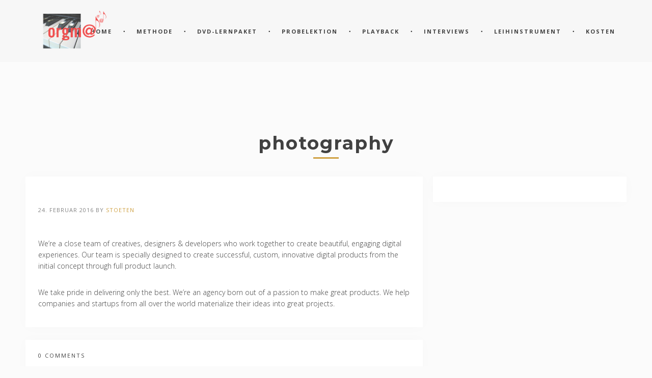

--- FILE ---
content_type: text/html; charset=UTF-8
request_url: https://orgma.de/agency/photography/
body_size: 7703
content:
<!DOCTYPE html>
<html lang="de">
<head>
	<meta charset="UTF-8">
	<meta name="viewport" content="width=device-width, initial-scale=1">
	<meta name="SKYPE_TOOLBAR" content="SKYPE_TOOLBAR_PARSER_COMPATIBLE" />
	<link rel="profile" href="http://gmpg.org/xfn/11">
	<link rel="pingback" href="https://orgma.de/xmlrpc.php">

    <link rel="shortcut icon" href="https://orgma.de/wp-content/uploads/2016/09/orgma-log-mit-tastatur-September-2016-2.png">
	<link rel="apple-touch-icon" href="https://orgma.de/wp-content/themes/eleos/images/apple-touch-icon.png">
	<link rel="apple-touch-icon" sizes="72x72" href="https://orgma.de/wp-content/themes/eleos/images/apple-touch-icon-72x72.png">
	<link rel="apple-touch-icon" sizes="114x114" href="https://orgma.de/wp-content/themes/eleos/images/apple-touch-icon-114x114.png">	

<title>photography &#8211; orgma.de &#8211; Klavierschule</title>
<meta name='robots' content='max-image-preview:large' />
<link rel='dns-prefetch' href='//maps.googleapis.com' />
<link rel='dns-prefetch' href='//fonts.googleapis.com' />
<link rel='dns-prefetch' href='//s.w.org' />
<link rel="alternate" type="application/rss+xml" title="orgma.de - Klavierschule &raquo; Feed" href="https://orgma.de/feed/" />
<link rel="alternate" type="application/rss+xml" title="orgma.de - Klavierschule &raquo; Kommentar-Feed" href="https://orgma.de/comments/feed/" />
<link rel="alternate" type="application/rss+xml" title="orgma.de - Klavierschule &raquo; Kommentar-Feed zu photography" href="https://orgma.de/agency/photography/feed/" />
<script type="text/javascript">
window._wpemojiSettings = {"baseUrl":"https:\/\/s.w.org\/images\/core\/emoji\/13.1.0\/72x72\/","ext":".png","svgUrl":"https:\/\/s.w.org\/images\/core\/emoji\/13.1.0\/svg\/","svgExt":".svg","source":{"concatemoji":"https:\/\/orgma.de\/wp-includes\/js\/wp-emoji-release.min.js?ver=5.9.12"}};
/*! This file is auto-generated */
!function(e,a,t){var n,r,o,i=a.createElement("canvas"),p=i.getContext&&i.getContext("2d");function s(e,t){var a=String.fromCharCode;p.clearRect(0,0,i.width,i.height),p.fillText(a.apply(this,e),0,0);e=i.toDataURL();return p.clearRect(0,0,i.width,i.height),p.fillText(a.apply(this,t),0,0),e===i.toDataURL()}function c(e){var t=a.createElement("script");t.src=e,t.defer=t.type="text/javascript",a.getElementsByTagName("head")[0].appendChild(t)}for(o=Array("flag","emoji"),t.supports={everything:!0,everythingExceptFlag:!0},r=0;r<o.length;r++)t.supports[o[r]]=function(e){if(!p||!p.fillText)return!1;switch(p.textBaseline="top",p.font="600 32px Arial",e){case"flag":return s([127987,65039,8205,9895,65039],[127987,65039,8203,9895,65039])?!1:!s([55356,56826,55356,56819],[55356,56826,8203,55356,56819])&&!s([55356,57332,56128,56423,56128,56418,56128,56421,56128,56430,56128,56423,56128,56447],[55356,57332,8203,56128,56423,8203,56128,56418,8203,56128,56421,8203,56128,56430,8203,56128,56423,8203,56128,56447]);case"emoji":return!s([10084,65039,8205,55357,56613],[10084,65039,8203,55357,56613])}return!1}(o[r]),t.supports.everything=t.supports.everything&&t.supports[o[r]],"flag"!==o[r]&&(t.supports.everythingExceptFlag=t.supports.everythingExceptFlag&&t.supports[o[r]]);t.supports.everythingExceptFlag=t.supports.everythingExceptFlag&&!t.supports.flag,t.DOMReady=!1,t.readyCallback=function(){t.DOMReady=!0},t.supports.everything||(n=function(){t.readyCallback()},a.addEventListener?(a.addEventListener("DOMContentLoaded",n,!1),e.addEventListener("load",n,!1)):(e.attachEvent("onload",n),a.attachEvent("onreadystatechange",function(){"complete"===a.readyState&&t.readyCallback()})),(n=t.source||{}).concatemoji?c(n.concatemoji):n.wpemoji&&n.twemoji&&(c(n.twemoji),c(n.wpemoji)))}(window,document,window._wpemojiSettings);
</script>
<style type="text/css">
img.wp-smiley,
img.emoji {
	display: inline !important;
	border: none !important;
	box-shadow: none !important;
	height: 1em !important;
	width: 1em !important;
	margin: 0 0.07em !important;
	vertical-align: -0.1em !important;
	background: none !important;
	padding: 0 !important;
}
</style>
	<link rel='stylesheet' id='wp-block-library-css'  href='https://orgma.de/wp-includes/css/dist/block-library/style.min.css?ver=5.9.12' type='text/css' media='all' />
<style id='global-styles-inline-css' type='text/css'>
body{--wp--preset--color--black: #000000;--wp--preset--color--cyan-bluish-gray: #abb8c3;--wp--preset--color--white: #ffffff;--wp--preset--color--pale-pink: #f78da7;--wp--preset--color--vivid-red: #cf2e2e;--wp--preset--color--luminous-vivid-orange: #ff6900;--wp--preset--color--luminous-vivid-amber: #fcb900;--wp--preset--color--light-green-cyan: #7bdcb5;--wp--preset--color--vivid-green-cyan: #00d084;--wp--preset--color--pale-cyan-blue: #8ed1fc;--wp--preset--color--vivid-cyan-blue: #0693e3;--wp--preset--color--vivid-purple: #9b51e0;--wp--preset--gradient--vivid-cyan-blue-to-vivid-purple: linear-gradient(135deg,rgba(6,147,227,1) 0%,rgb(155,81,224) 100%);--wp--preset--gradient--light-green-cyan-to-vivid-green-cyan: linear-gradient(135deg,rgb(122,220,180) 0%,rgb(0,208,130) 100%);--wp--preset--gradient--luminous-vivid-amber-to-luminous-vivid-orange: linear-gradient(135deg,rgba(252,185,0,1) 0%,rgba(255,105,0,1) 100%);--wp--preset--gradient--luminous-vivid-orange-to-vivid-red: linear-gradient(135deg,rgba(255,105,0,1) 0%,rgb(207,46,46) 100%);--wp--preset--gradient--very-light-gray-to-cyan-bluish-gray: linear-gradient(135deg,rgb(238,238,238) 0%,rgb(169,184,195) 100%);--wp--preset--gradient--cool-to-warm-spectrum: linear-gradient(135deg,rgb(74,234,220) 0%,rgb(151,120,209) 20%,rgb(207,42,186) 40%,rgb(238,44,130) 60%,rgb(251,105,98) 80%,rgb(254,248,76) 100%);--wp--preset--gradient--blush-light-purple: linear-gradient(135deg,rgb(255,206,236) 0%,rgb(152,150,240) 100%);--wp--preset--gradient--blush-bordeaux: linear-gradient(135deg,rgb(254,205,165) 0%,rgb(254,45,45) 50%,rgb(107,0,62) 100%);--wp--preset--gradient--luminous-dusk: linear-gradient(135deg,rgb(255,203,112) 0%,rgb(199,81,192) 50%,rgb(65,88,208) 100%);--wp--preset--gradient--pale-ocean: linear-gradient(135deg,rgb(255,245,203) 0%,rgb(182,227,212) 50%,rgb(51,167,181) 100%);--wp--preset--gradient--electric-grass: linear-gradient(135deg,rgb(202,248,128) 0%,rgb(113,206,126) 100%);--wp--preset--gradient--midnight: linear-gradient(135deg,rgb(2,3,129) 0%,rgb(40,116,252) 100%);--wp--preset--duotone--dark-grayscale: url('#wp-duotone-dark-grayscale');--wp--preset--duotone--grayscale: url('#wp-duotone-grayscale');--wp--preset--duotone--purple-yellow: url('#wp-duotone-purple-yellow');--wp--preset--duotone--blue-red: url('#wp-duotone-blue-red');--wp--preset--duotone--midnight: url('#wp-duotone-midnight');--wp--preset--duotone--magenta-yellow: url('#wp-duotone-magenta-yellow');--wp--preset--duotone--purple-green: url('#wp-duotone-purple-green');--wp--preset--duotone--blue-orange: url('#wp-duotone-blue-orange');--wp--preset--font-size--small: 13px;--wp--preset--font-size--medium: 20px;--wp--preset--font-size--large: 36px;--wp--preset--font-size--x-large: 42px;}.has-black-color{color: var(--wp--preset--color--black) !important;}.has-cyan-bluish-gray-color{color: var(--wp--preset--color--cyan-bluish-gray) !important;}.has-white-color{color: var(--wp--preset--color--white) !important;}.has-pale-pink-color{color: var(--wp--preset--color--pale-pink) !important;}.has-vivid-red-color{color: var(--wp--preset--color--vivid-red) !important;}.has-luminous-vivid-orange-color{color: var(--wp--preset--color--luminous-vivid-orange) !important;}.has-luminous-vivid-amber-color{color: var(--wp--preset--color--luminous-vivid-amber) !important;}.has-light-green-cyan-color{color: var(--wp--preset--color--light-green-cyan) !important;}.has-vivid-green-cyan-color{color: var(--wp--preset--color--vivid-green-cyan) !important;}.has-pale-cyan-blue-color{color: var(--wp--preset--color--pale-cyan-blue) !important;}.has-vivid-cyan-blue-color{color: var(--wp--preset--color--vivid-cyan-blue) !important;}.has-vivid-purple-color{color: var(--wp--preset--color--vivid-purple) !important;}.has-black-background-color{background-color: var(--wp--preset--color--black) !important;}.has-cyan-bluish-gray-background-color{background-color: var(--wp--preset--color--cyan-bluish-gray) !important;}.has-white-background-color{background-color: var(--wp--preset--color--white) !important;}.has-pale-pink-background-color{background-color: var(--wp--preset--color--pale-pink) !important;}.has-vivid-red-background-color{background-color: var(--wp--preset--color--vivid-red) !important;}.has-luminous-vivid-orange-background-color{background-color: var(--wp--preset--color--luminous-vivid-orange) !important;}.has-luminous-vivid-amber-background-color{background-color: var(--wp--preset--color--luminous-vivid-amber) !important;}.has-light-green-cyan-background-color{background-color: var(--wp--preset--color--light-green-cyan) !important;}.has-vivid-green-cyan-background-color{background-color: var(--wp--preset--color--vivid-green-cyan) !important;}.has-pale-cyan-blue-background-color{background-color: var(--wp--preset--color--pale-cyan-blue) !important;}.has-vivid-cyan-blue-background-color{background-color: var(--wp--preset--color--vivid-cyan-blue) !important;}.has-vivid-purple-background-color{background-color: var(--wp--preset--color--vivid-purple) !important;}.has-black-border-color{border-color: var(--wp--preset--color--black) !important;}.has-cyan-bluish-gray-border-color{border-color: var(--wp--preset--color--cyan-bluish-gray) !important;}.has-white-border-color{border-color: var(--wp--preset--color--white) !important;}.has-pale-pink-border-color{border-color: var(--wp--preset--color--pale-pink) !important;}.has-vivid-red-border-color{border-color: var(--wp--preset--color--vivid-red) !important;}.has-luminous-vivid-orange-border-color{border-color: var(--wp--preset--color--luminous-vivid-orange) !important;}.has-luminous-vivid-amber-border-color{border-color: var(--wp--preset--color--luminous-vivid-amber) !important;}.has-light-green-cyan-border-color{border-color: var(--wp--preset--color--light-green-cyan) !important;}.has-vivid-green-cyan-border-color{border-color: var(--wp--preset--color--vivid-green-cyan) !important;}.has-pale-cyan-blue-border-color{border-color: var(--wp--preset--color--pale-cyan-blue) !important;}.has-vivid-cyan-blue-border-color{border-color: var(--wp--preset--color--vivid-cyan-blue) !important;}.has-vivid-purple-border-color{border-color: var(--wp--preset--color--vivid-purple) !important;}.has-vivid-cyan-blue-to-vivid-purple-gradient-background{background: var(--wp--preset--gradient--vivid-cyan-blue-to-vivid-purple) !important;}.has-light-green-cyan-to-vivid-green-cyan-gradient-background{background: var(--wp--preset--gradient--light-green-cyan-to-vivid-green-cyan) !important;}.has-luminous-vivid-amber-to-luminous-vivid-orange-gradient-background{background: var(--wp--preset--gradient--luminous-vivid-amber-to-luminous-vivid-orange) !important;}.has-luminous-vivid-orange-to-vivid-red-gradient-background{background: var(--wp--preset--gradient--luminous-vivid-orange-to-vivid-red) !important;}.has-very-light-gray-to-cyan-bluish-gray-gradient-background{background: var(--wp--preset--gradient--very-light-gray-to-cyan-bluish-gray) !important;}.has-cool-to-warm-spectrum-gradient-background{background: var(--wp--preset--gradient--cool-to-warm-spectrum) !important;}.has-blush-light-purple-gradient-background{background: var(--wp--preset--gradient--blush-light-purple) !important;}.has-blush-bordeaux-gradient-background{background: var(--wp--preset--gradient--blush-bordeaux) !important;}.has-luminous-dusk-gradient-background{background: var(--wp--preset--gradient--luminous-dusk) !important;}.has-pale-ocean-gradient-background{background: var(--wp--preset--gradient--pale-ocean) !important;}.has-electric-grass-gradient-background{background: var(--wp--preset--gradient--electric-grass) !important;}.has-midnight-gradient-background{background: var(--wp--preset--gradient--midnight) !important;}.has-small-font-size{font-size: var(--wp--preset--font-size--small) !important;}.has-medium-font-size{font-size: var(--wp--preset--font-size--medium) !important;}.has-large-font-size{font-size: var(--wp--preset--font-size--large) !important;}.has-x-large-font-size{font-size: var(--wp--preset--font-size--x-large) !important;}
</style>
<link rel='stylesheet' id='eleos-fonts-css'  href='https://fonts.googleapis.com/css?family=Montserrat%3A400%2C700%7COpen+Sans%3A400%2C300%2C300italic%2C400italic%2C600%2C600italic%2C700%2C700italic%2C800%2C800italic&#038;subset=latin%2Cgreek%2Cgreek-ext%2Cvietnamese%2Ccyrillic-ext%2Clatin-ext%2Ccyrillic' type='text/css' media='all' />
<link rel='stylesheet' id='eleos-base-css'  href='https://orgma.de/wp-content/themes/eleos/css/base.css?ver=5.9.12' type='text/css' media='all' />
<link rel='stylesheet' id='eleos-skeleton-css'  href='https://orgma.de/wp-content/themes/eleos/css/skeleton.css?ver=5.9.12' type='text/css' media='all' />
<link rel='stylesheet' id='eleos-style-css'  href='https://orgma.de/wp-content/themes/eleos/style.css?ver=5.9.12' type='text/css' media='all' />
<style id='eleos-style-inline-css' type='text/css'>
	/* Color Scheme */	

	/* default color: #FAB702 */
	.menu-back {
		background-color:#f7f7f7;
	}
	.cbp-af-header.cbp-af-header-shrink {
		background-color:#f7f7f7;
	}
	ul.slimmenu li a {
		color:#111111;
	}

	#royal_preloader.royal_preloader_progress .royal_preloader_meter,
	.hero-text p:before,
	.section-title h2:before,
	.section-title h4:before,
	#cd-zoom-in, #cd-zoom-out,
	#ajax-form button:hover,
	.comments .form-submit input:hover,
	.con-details:hover .icon,
	.sidebar input:active,
	.sidebar input:focus,
	.link-tag a:hover,
	.shop-item  .link-items a:hover,
	.shop-item .hot, .mb_YTVTime, 
	.sin-shop-item .item-text-wrap .button:hover,
	.action--open, .action--open:focus, .action--open:hover,
	.wpcf7-form button#send:hover
	{
		background-color:#cfa144;
	}
	.navbutton__line {
		stroke: #cfa144;
	}
	ul.slimmenu li a.mPS2id-highlight,
	#sync2 .item:hover h6,
	#sync2 .synced .item h6,
	#filter li .current,
	#filter li a:hover,
	.post h6:hover,
	.post .subtext a,
	.all-news-link:hover h6,
	.counters h6 span,
	.footer-down p span,
	.footer-down p i,
	.con-details .icon,
	.comm-number p a,
	.name-aut-replay a,
	.widget_recent_entries a:hover,
	.shop-item .price,
	.shop-item h6:hover,
	.logged-in-as a, .mb_YTVPBar,
	.sin-shop-item .item-text-wrap h3
	{
		color:#cfa144;
	}
	.comments textarea:focus,
	.comments input:focus,
	.comments textarea:active,
	.comments input:active,
	.wpcf7-form textarea:focus,
	.wpcf7-form input:focus,
	.wpcf7-form textarea:active,
	.wpcf7-form input:active,
	ul.slimmenu li a:hover,
	#sync2 .synced .item
	{
		border-bottom:1px solid #cfa144;
		outline: 0px;
	}
	.con-details .icon {
		border: 1px solid #cfa144;
	}
	::selection {
		background: #cfa144;
	}
	::-moz-selection {
		background: #cfa144;
	}
	}
	.sidebar input:-ms-input-placeholder  {
		color:#cfa144;
	}
	.sidebar input::-moz-placeholder  {
		color:#cfa144;
	}
	.sidebar input:-moz-placeholder  {
		color:#cfa144;
	}
	.sidebar input::-webkit-input-placeholder  {
		color:#cfa144;
	}
	.logo-footer-background{
		background-image:url();
	}
	
	/* custom logo */
	.logo img {
		width: 134px;
		height: 80px;
		top:20px;
	}

	.cbp-af-header.cbp-af-header-shrink .logo img {
		width: 134px;
		height: 80px;
		top:20px;
	}

	@media only screen and (max-width: 1200px) {
		.logo img, .cbp-af-header.cbp-af-header-shrink .logo img {
			width: 134px;
			height: 80px;
			top:20px;
		}
	}

</style>
<link rel='stylesheet' id='eleos-fontawesome-css'  href='https://orgma.de/wp-content/themes/eleos/css/font-awesome/css/font-awesome.css?ver=5.9.12' type='text/css' media='all' />
<link rel='stylesheet' id='eleos-retina-css'  href='https://orgma.de/wp-content/themes/eleos/css/retina.css?ver=5.9.12' type='text/css' media='all' />
<link rel='stylesheet' id='eleos-carousel-css'  href='https://orgma.de/wp-content/themes/eleos/css/owl.carousel.css?ver=5.9.12' type='text/css' media='all' />
<link rel='stylesheet' id='eleos-transitions-css'  href='https://orgma.de/wp-content/themes/eleos/css/owl.transitions.css?ver=5.9.12' type='text/css' media='all' />
<link rel='stylesheet' id='eleos-colorbox-css'  href='https://orgma.de/wp-content/themes/eleos/css/colorbox.css?ver=5.9.12' type='text/css' media='all' />
<script type='text/javascript' src='https://orgma.de/wp-includes/js/jquery/jquery.min.js?ver=3.6.0' id='jquery-core-js'></script>
<script type='text/javascript' src='https://orgma.de/wp-includes/js/jquery/jquery-migrate.min.js?ver=3.3.2' id='jquery-migrate-js'></script>
<link rel="https://api.w.org/" href="https://orgma.de/wp-json/" /><link rel="EditURI" type="application/rsd+xml" title="RSD" href="https://orgma.de/xmlrpc.php?rsd" />
<link rel="wlwmanifest" type="application/wlwmanifest+xml" href="https://orgma.de/wp-includes/wlwmanifest.xml" /> 
<meta name="generator" content="WordPress 5.9.12" />
<link rel="canonical" href="https://orgma.de/agency/photography/" />
<link rel='shortlink' href='https://orgma.de/?p=107' />
<link rel="alternate" type="application/json+oembed" href="https://orgma.de/wp-json/oembed/1.0/embed?url=https%3A%2F%2Forgma.de%2Fagency%2Fphotography%2F" />
<link rel="alternate" type="text/xml+oembed" href="https://orgma.de/wp-json/oembed/1.0/embed?url=https%3A%2F%2Forgma.de%2Fagency%2Fphotography%2F&#038;format=xml" />
<meta name="generator" content="Redux 4.5.10" /><style type="text/css">#header{
margin: 0 auto;
}</style><meta name="generator" content="Powered by Visual Composer - drag and drop page builder for WordPress."/>
<!--[if lte IE 9]><link rel="stylesheet" type="text/css" href="https://orgma.de/wp-content/plugins/js_composer/assets/css/vc_lte_ie9.min.css" media="screen"><![endif]--><!--[if IE  8]><link rel="stylesheet" type="text/css" href="https://orgma.de/wp-content/plugins/js_composer/assets/css/vc-ie8.min.css" media="screen"><![endif]--><noscript><style type="text/css"> .wpb_animate_when_almost_visible { opacity: 1; }</style></noscript></head>
<body class="agency-template-default single single-agency postid-107 single-format-standard wpb-js-composer js-comp-ver-4.11.2 vc_responsive" >
<nav id="menu-wrap" class="menu-back cbp-af-header">
    <div class="container">
        <div class="twelve columns">
            <div class="logo"><a href="https://orgma.de/"><img src="https://orgma.de/wp-content/uploads/2016/09/orgma-log-mit-tastatur-September-2016-2.png" alt="orgma.de - Klavierschule"></a></div>
            <div class="menu-one-page-menu-container"><ul id="menu-one-page-menu" class="slimmenu"><li id="menu-item-299" class="menu-item menu-item-type-custom menu-item-object-custom menu-item-home menu-item-299"><a href="https://orgma.de/#home">Home</a></li>
<li id="menu-item-300" class="menu-item menu-item-type-custom menu-item-object-custom menu-item-home menu-item-has-children menu-item-300"><a href="https://orgma.de/#lernmethode">Methode</a>
<ul class="sub-menu">
	<li id="menu-item-301" class="menu-item menu-item-type-custom menu-item-object-custom menu-item-home menu-item-301"><a href="https://orgma.de/#klavierschule">klavierschule</a></li>
</ul>
</li>
<li id="menu-item-525" class="menu-item menu-item-type-post_type menu-item-object-page menu-item-has-children menu-item-525"><a href="https://orgma.de/dvd-lernpaket/">dvd-lernpaket</a>
<ul class="sub-menu">
	<li id="menu-item-532" class="menu-item menu-item-type-post_type menu-item-object-page menu-item-532"><a href="https://orgma.de/haltung/">haltung</a></li>
</ul>
</li>
<li id="menu-item-584" class="menu-item menu-item-type-custom menu-item-object-custom menu-item-584"><a href="https://orgma.de/probelektion/">Probelektion</a></li>
<li id="menu-item-529" class="menu-item menu-item-type-post_type menu-item-object-page menu-item-has-children menu-item-529"><a href="https://orgma.de/playback/">playback</a>
<ul class="sub-menu">
	<li id="menu-item-531" class="menu-item menu-item-type-post_type menu-item-object-page menu-item-531"><a href="https://orgma.de/aufnahme/">aufnahme</a></li>
</ul>
</li>
<li id="menu-item-732" class="menu-item menu-item-type-post_type menu-item-object-page menu-item-has-children menu-item-732"><a href="https://orgma.de/sueddeutsche-wdr2-df-mdr-swr/">Interviews</a>
<ul class="sub-menu">
	<li id="menu-item-618" class="menu-item menu-item-type-post_type menu-item-object-page menu-item-618"><a href="https://orgma.de/video-rezensionen/">Rezensionen</a></li>
</ul>
</li>
<li id="menu-item-530" class="menu-item menu-item-type-post_type menu-item-object-page menu-item-has-children menu-item-530"><a href="https://orgma.de/leihinstrument/">leihinstrument</a>
<ul class="sub-menu">
	<li id="menu-item-527" class="menu-item menu-item-type-post_type menu-item-object-page menu-item-527"><a href="https://orgma.de/haeufige-fragen/">Häufige Fragen</a></li>
</ul>
</li>
<li id="menu-item-1223" class="menu-item menu-item-type-post_type menu-item-object-page menu-item-has-children menu-item-1223"><a href="https://orgma.de/kosten/">Kosten</a>
<ul class="sub-menu">
	<li id="menu-item-586" class="menu-item menu-item-type-custom menu-item-object-custom menu-item-586"><a href="https://orgma.de/anmeldung/">Anmeldung</a></li>
</ul>
</li>
</ul></div>        </div>
    </div>
</nav>

<!-- subheader begin -->
<div class="section padding-top-big-bottom background-color-grey">  
    <div class="container"> 
        <div class="twelve columns" data-scroll-reveal="enter bottom move 100px over 1s after 0.1s">
            <div class="section-title">
                                        <h2>photography</h2>   
                                        </div>
        </div>
        <div class="clear"></div>
<!-- subheader close -->

<!-- content begin -->
        <div class="eight columns">
                 
                    <div class="page-content">
                         
<div class="post background-color-white">
<div class="subtext">24. Februar 2016  by <a href="https://orgma.de/author/stoeten/" title="Beiträge von stoeten" rel="author">stoeten</a></div>
    <h6>photography</h6>
        <p class="text-padding">We&#8217;re a close team of creatives, designers &amp; developers who work together to create beautiful, engaging digital experiences. Our team is specially designed to create successful, custom, innovative digital products from the initial concept through full product launch.</p>
<p>We take pride in delivering only the best. We&#8217;re an agency born out of a passion to make great products. We help companies and startups from all over the world materialize their ideas into great projects.</p>
    </div>
                              
                    </div>
                                     
                                                                                
                <div class="comm-number background-color-white">

                    <p> 0 comments  </p>
                
                </div>

                
<div id="comments" class="comments-area">

	
	
	
	    	    	<div id="respond" class="comment-respond">
		<h3 id="reply-title" class="comment-reply-title"> <small><a rel="nofollow" id="cancel-comment-reply-link" href="/agency/photography/#respond" style="display:none;">Antwort abbrechen</a></small></h3><form action="https://orgma.de/wp-comments-post.php" method="post" id="reply-form" class="comments background-color-white" novalidate><textarea rows="10" cols="45" name="comment"  aria-required='true' id="comment" placeholder="Your Comment" ></textarea><div class="three_columns clearfix"><div class="column1"><div class="column_inner"><input id="author" name="author" id="name" type="text" value="" placeholder="Your Name *" /></div></div></div>
<div class="column2"><div class="column_inner"><input value="" id="email" name="email" type="email" placeholder="Email *" /></div></div>
<p class="comment-form-cookies-consent"><input id="wp-comment-cookies-consent" name="wp-comment-cookies-consent" type="checkbox" value="yes" /> <label for="wp-comment-cookies-consent">Meinen Namen, meine E-Mail-Adresse und meine Website in diesem Browser für die nächste Kommentierung speichern.</label></p>
<p class="form-submit"><input name="submit" type="submit" id="submit" class="btn btn-custom send_message button-effect button--moema button--text-thick button--text-upper button--size-s" value="Submit" /> <input type='hidden' name='comment_post_ID' value='107' id='comment_post_ID' />
<input type='hidden' name='comment_parent' id='comment_parent' value='0' />
</p>Protected with <a href="https://www.ip-finder.me"><img src="https://orgma.de/wp-content/plugins/ip-blacklist-cloud/icon.png" style="display: inline;" alt="IP Blacklist Cloud"></a><a href="https://www.ip-finder.me" title="IP Blacklist Cloud">IP Blacklist Cloud</a></form>	</div><!-- #respond -->
	
</div><!-- #comments -->
  
        </div>
        <div class="four columns">
            <div class="sidebar background-color-white">                
        	               </div>
        </div>
        <div class="twelve columns" data-scroll-reveal="enter bottom move 100px over 1s after 0.1s">
            
            <div class="project-links"> 
            
                                                <a href="https://orgma.de/agency/development/"><div class="link-project-block right"> next </div> </a>            
            </div>

        </div>
    </div>
</div>
<!-- content close -->
	
<section class="vc_rows wpb_row"><div class="container"><div class="row">
<div class="wpb_column vc_column_container one columns2"><div class="vc_empty_space"  style="height: 50px" ><span class="vc_empty_space_inner"></span></div>
</div></div></div></section>
<nav>
    <div class="container">
        <div class="twelve columns">
            <div class="logo"></div>
            <div class="menu-one-page-menu-container"><ul id="menu-one-page-menu" class="slimmenu">
<li id="menu-item-0001" class="menu-item menu-item-type-custom menu-item-object-custom menu-item-home menu-item-299"><a href="https://orgma.de/#home">Home</a></li>
<li id="menu-item-0002" class="menu-item menu-item-type-custom menu-item-object-custom menu-item-home menu-item-299"><a href="https://orgma.de/presse/">Presse</a></li>
<li id="menu-item-0003" class="menu-item menu-item-type-custom menu-item-object-custom menu-item-has-children menu-item-299"><a href="https://orgma.de/impressum/">Impressum</a>
</li>
<li id="menu-item-0004" class="menu-item menu-item-type-custom menu-item-object-custom menu-item-has-children menu-item-299"><a href="https://orgma.de/datenschutzerklaerung/">Datenschutz</a>
</li>
</li>
</ul></div>        </div>
    </div>
</nav>
<div class="section background-color-grey">                
    <div class="container"> 
        <div class="twelve columns">
            <div class="footer-down">
                            </div>
        </div>
    </div>  
</div>
<div class="scroll-to-top"><i class="icons vimeo fa fa-angle-up"></i></div>
<link rel='stylesheet' id='redux-custom-fonts-css'  href='//orgma.de/wp-content/uploads/redux/custom-fonts/fonts.css?ver=1674180025' type='text/css' media='all' />
<script type='text/javascript' src='https://orgma.de/wp-content/themes/eleos/js/plugins.js?ver=20160404' id='eleos-plugins-js'></script>
<script type='text/javascript' src='https://orgma.de/wp-content/themes/eleos/js/portfolio.js?ver=20160404' id='eleos-portfolio-js'></script>
<script type='text/javascript' src='https://orgma.de/wp-content/themes/eleos/js/jquery.parallax-1.1.3.js?ver=20160404' id='eleos-parallax-js'></script>
<script type='text/javascript' src='https://maps.googleapis.com/maps/api/js?key=AIzaSyAvpnlHRidMIU374bKM5-sx8ruc01OvDjI&#038;ver=20160404' id='eleos-maps-js'></script>
<script type='text/javascript' src='https://orgma.de/wp-content/themes/eleos/js/YTPlayer.js?ver=20160404' id='eleos-YTPlayer-js'></script>
<script type='text/javascript' src='https://orgma.de/wp-content/themes/eleos/js/custom.js?ver=20160404' id='eleos-custom-js'></script>
<script type='text/javascript' src='https://orgma.de/wp-includes/js/comment-reply.min.js?ver=5.9.12' id='comment-reply-js'></script>
</body>
</html>


--- FILE ---
content_type: text/css
request_url: https://orgma.de/wp-content/themes/eleos/style.css?ver=5.9.12
body_size: 94452
content:
/*
Theme Name: Eleos
Theme URI: http://demo.vegatheme.com/eleos
Author: OceanThemes
Author URI: http://oceanthemes.net/
Description: Eleos is a Modern and Creative premium WordPress Theme. Design Theme is made in a beautiful style. It is suitable for Personal Portfolio, Creative Agency, Designer Portfolio, Illustrator Portfolio, Photographer Portfolio and more.Theme has a universal design, it thought every detail and animation effect. Its just as easy to customize to fit your needs, replace images and texts.
Version: 1.0.1
License: GNU General Public License v2 or later
License URI: http://www.gnu.org/licenses/gpl-2.0.html
Text Domain: eleos
Domain Path: /languages
Tags: light

This theme, like WordPress, is licensed under the GPL.
Use it to make something cool, have fun, and share what you've learned with others.

Redux Theme is based on Underscores http://underscores.me/, (C) 2012-2015 Automattic, Inc.
Underscores is distributed under the terms of the GNU GPL v2 or later.

Normalizing styles have been helped along thanks to the fine work of
Nicolas Gallagher and Jonathan Neal http://necolas.github.com/normalize.css/
*/

/*--------------------------------------------------------------
[Table of contents]
#Reset CSS
#PAGE LOAD
#Navigation
#Basic Elements
#Scroll back to top
#Slider
#About
#Team
#separate sections
#Work
#Portfolio
#Single Projects
#Logo Carousel
#News
#Shop
#Contact
#footer
#Media Queries

-------------------------------------------------------------------*/

/* #Reset CSS */
/**** Start Reset CSS For WordPress ****/
::selection {
  color: #fff;
  background: #CFA144;
}
::-moz-selection {
  color: #fff;
  background: #CFA144;
}
.alignnone {max-width: 100%;height: auto;}
.wp-caption.alignnone img {max-width: 100%;height: auto;}
.align-center {
  width: 100%;
  text-align: center;
}
.align-right {text-align:right;}
.align-left {text-align: left;}
.fleft {float: left;}
.fright {float: right;}
a, a:hover, a:active, a:focus {
     outline: 0;
}
table,
th,
td {
  border: 1px solid rgba(0, 0, 0, 0.1);
}

table {
  border-collapse: separate;
  border-spacing: 0;
  border-width: 1px 0 0 1px;
  margin-bottom: 24px;
  width: 100%;
}

caption,
th,
td {
  font-weight: normal;
  text-align: left;
  padding: 10px 20px;
}

th {
  border-width: 0 1px 1px 0;
  font-weight: bold;
}

td {
  border-width: 0 1px 1px 0;
}
dl {
  margin-bottom: 24px;
}

dt {
  font-weight: bold;
}

dd {
  margin-bottom: 24px;
}
/* Alignment */

.alignleft {
  float: left;
}

.alignright {
  float: right;
}

.aligncenter {
  display: block;
  margin-left: auto;
  margin-right: auto;
  text-align: center;
}

blockquote.alignleft,
figure.wp-caption.alignleft,
img.alignleft {
  margin: 7px 24px 7px 0;
}

.wp-caption.alignleft {
  margin: 7px 14px 7px 0;
  text-align: left;
}

blockquote.alignright,
figure.wp-caption.alignright,
img.alignright {
  margin: 7px 0 7px 24px;
}
blockquote cite, p cite {display: inline-block;margin: 10px 0px;font-style: italic;color: #101010;font-weight: bold;}
.wp-caption.alignright {
  margin: 7px 0 7px 14px;
  text-align: right;
}

blockquote.aligncenter,
img.aligncenter,
.wp-caption.aligncenter {
  margin-top: 7px;
  margin-bottom: 7px;
}
.wp-caption {
  margin-bottom: 24px;
  max-width: 100%;
  color: #767676;
}
.gallery-caption {}
.bypostauthor{}
.wp-caption-text {
  -webkit-box-sizing: border-box;
  -moz-box-sizing:    border-box;
  box-sizing:         border-box;
  font-size: 12px;
  font-style: italic;
  line-height: 1.5;
  margin: 9px 0;
}

div.wp-caption .wp-caption-text {
  padding-right: 10px;
}

div.wp-caption.alignright img[class*="wp-image-"],
div.wp-caption.alignright .wp-caption-text {
  padding-left: 10px;
  padding-right: 0;
}

.wp-smiley {
  border: 0;
  margin-bottom: 0;
  margin-top: 0;
  padding: 0;
}
pre, code {
    background-color: #F9F9F9;
    background-color: #FBFBFB;
    border-color: rgba(180,180,180,1);
    border-style: solid;
    border-width: 0px 0px 0px 4px;
    display: block;
    font-family: 'Open Sans', sans-serif;font-weight: 300;
    font-size: 14px;
    padding: 10px;
    margin-top:20px;
    margin-left:20px;
    margin-right:20px;
    overflow: auto;
}
.textwidget select {
  max-width: 100%;
}
.textwidget img {height: auto;}
/* Text meant only for screen readers. */
.screen-reader-text {
    clip: rect(1px, 1px, 1px, 1px);
    position: absolute !important;
    height: 1px;
    width: 1px;
    overflow: hidden;
}

.screen-reader-text:focus {
    background-color: #f1f1f1;
    border-radius: 3px;
    box-shadow: 0 0 2px 2px rgba(0, 0, 0, 0.6);
    clip: auto !important;
    color: #21759b;
    display: block;
    font-size: 14px;
    font-size: 0.875rem;
    font-weight: bold;
    height: auto;
    left: 5px;
    line-height: normal;
    padding: 15px 23px 14px;
    text-decoration: none;
    top: 5px;
    width: auto;
    z-index: 100000; /* Above WP toolbar. */
}
img.size-full,
img.size-large,
img.wp-post-image {
  height: auto;
  max-width: 100%;
  width: auto !important;
}
/**** End Reset CSS For WordPress ****/




/* #PAGE LOAD */
body.royal_preloader {
    background: none;
    visibility: hidden;
}
#royal_preloader {
    font-family: Arial;
    font-size: 12px;
    visibility: visible;
    position: fixed;
    top: 0;
    right: 0;
    bottom: 0;
    left: 0;
    height: auto;
    margin: 0;
    z-index: 9999999999999999999999999999999999999;
}
#royal_preloader.royal_preloader_number:before,
#royal_preloader.royal_preloader_progress:before {
    content: '';
    position: absolute;
    top: 0;
    right: 0;
    bottom: 0;
    left: 0;
    background-image: -webkit-radial-gradient(circle, rgba(255, 255, 255, 0.1), rgba(255, 255, 255, 0.01));
    background-image: -moz-radial-gradient(circle, rgba(255, 255, 255, 0.1), rgba(255, 255, 255, 0.01));
    background-image: -ms-radial-gradient(circle, rgba(255, 255, 255, 0.1), rgba(255, 255, 255, 0.01));
    background-image: -o-radial-gradient(circle, rgba(255, 255, 255, 0.1), rgba(255, 255, 255, 0.01));
    background-image: radial-gradient(circle, rgba(255, 255, 255, 0.1), rgba(255, 255, 255, 0.01));
}
#royal_preloader.complete {
    opacity: 0;
    -webkit-transition: opacity 0.2s linear 0.5s;
       -moz-transition: opacity 0.2s linear 0.5s;
        -ms-transition: opacity 0.2s linear 0.5s;
         -o-transition: opacity 0.2s linear 0.5s;
            transition: opacity 0.2s linear 0.5s;
}
#royal_preloader.royal_preloader_line {
    height: 2px;
    bottom: auto;
}

/* Number Mode */

#royal_preloader.royal_preloader_number .royal_preloader_percentage {
    position: absolute;
    top: 0;
    right: 0;
    bottom: 0;
    left: 0;
    margin: auto;
    width: 100px;
    height: 100px;
    line-height: 100px;
    font-size: 20px;
    color: #FFFFFF;
    font-family: Impact, Arial;
    text-shadow: 1px 1px 2px rgba(0, 0, 0, 0.5);
    text-align: center;
    -webkit-transition: all 0.3s linear 0.5s;
       -moz-transition: all 0.3s linear 0.5s;
        -ms-transition: all 0.3s linear 0.5s;
         -o-transition: all 0.3s linear 0.5s;
            transition: all 0.3s linear 0.5s;
}
#royal_preloader.royal_preloader_number .royal_preloader_percentage:before {
    content: '';
    position: absolute;
    top: 0;
    right: 0;
    bottom: 0;
    left: 0;
    border: 1px solid rgba(255, 255, 255, 0.7);
    border-radius: 50%;
}
#royal_preloader.royal_preloader_number .royal_preloader_percentage:after {
    content: '';
    position: absolute;
    top: -2px;
    right: -2px;
    bottom: -2px;
    left: -2px;
    border: 4px solid transparent;
    border-left-color: #FFFFFF;
    border-radius: 50%;
    -webkit-animation: rotate 0.8s linear infinite;
       -moz-animation: rotate 0.8s linear infinite;
        -ms-animation: rotate 0.8s linear infinite;
         -o-animation: rotate 0.8s linear infinite;
            animation: rotate 0.8s linear infinite;
}

/* Line Mode */

#royal_preloader.royal_preloader_line .royal_preloader_loader {
    position: absolute;
    height: 100%;
    left: 0;
}
#royal_preloader.royal_preloader_line .royal_preloader_peg {
    position: absolute;
    right: 0;
    height: 100%;
    width: 100px;
    opacity: 0.5;
}

/* Text Mode */

#royal_preloader.royal_preloader_text .royal_preloader_loader {
    color: #FFFFFF;
    position: absolute;
    top: 0;
    bottom: 0;
	opacity:.2;
    left: 50%;
	font-family: 'Montserrat', sans-serif;
	font-weight:700;
    height: 80px;
    line-height: 80px;
    margin: auto;
    letter-spacing: -4px;
    font-size: 55px;
    white-space: nowrap;
}
#royal_preloader.royal_preloader_text .royal_preloader_loader div {
    position: absolute;
    top: 0px;
    right: 0px;
    bottom: 0px;
    left: 0%;
    background-color: #000000;
    opacity: 0.7;
    filter: alpha(opacity=70);
}

/* Logo Mode */

#royal_preloader.royal_preloader_logo .royal_preloader_loader {
    position: absolute;
    left: 50%;
    top: 50%;
    margin: 0px;
    overflow: hidden;
    background-position: 50% 50%;
    background-repeat: no-repeat;
    background-size: 100%;
    border-radius: 5px;
}
#royal_preloader.royal_preloader_logo .royal_preloader_loader div {
    position: absolute;
    bottom: 0%;
    left: 0px;
    right: 0px;
    height: 100%;
    opacity: 0.7;
    filter: alpha(opacity=70);
}
#royal_preloader.royal_preloader_logo .royal_preloader_percentage {
    position: absolute;
    top: 50%;
    left: 50%;
    height: 40px;
    line-height: 40px;
    margin: 0px;
    color: #072E77;
    text-align: center;
    font-family: Arial;
    font-size: 12px;
    font-weight: bold;
}

/* Progress Mode */

#royal_preloader.royal_preloader_progress .royal_preloader_percentage {
    position: absolute;
    top: 50%;
    left: 0;
    right: 0;
    color: #212121;
	margin-top:10px;
	letter-spacing:4px;
	font-weight:600;
	font-family: 'Open Sans', sans-serif;
	font-style: italic;
    font-size: 12px;
    text-align: center;
}
#royal_preloader.royal_preloader_progress .royal_preloader_loader {
    content: '';
    position: absolute;
    top: 50%;
    left: 0;
    right: 0;
    width: 20%;
    height: 2px;
    margin: -10px auto auto auto;
    background-color: #ccc;
}
#royal_preloader.royal_preloader_progress .royal_preloader_meter {
    width: 0;
    height: 100%;
    margin: auto;
    padding: 0;
}


@-webkit-keyframes rotate {
    0% { -webkit-transform: rotate(0);}
    100% { -webkit-transform: rotate(360deg); }
}
@-moz-keyframes rotate {
    0% { -moz-transform: rotate(0); }
    100% { -moz-transform: rotate(360deg); }
}
@-ms-keyframes rotate {
    0% { -ms-transform: rotate(0); }
    100% { -ms-transform: rotate(360deg); }
}
@-o-keyframes rotate {
    0% { -o-transform: rotate(0); }
    100% { -o-transform: rotate(360deg); }
}
@keyframes rotate {
    0% { transform: rotate(0); }
    100% { transform: rotate(360deg); }
}


/* #Navigation
================================================== */

#menu-wrap{
    position: fixed;
	padding-bottom:10px;
	width:100%;
	z-index:5000;
	top:0;
	left:0;
}
.logged-in.admin-bar #menu-wrap{top: 32px;}
#menu-wrap .container .columns  { 
	margin-top: 10px;
	margin-bottom: 10px;
}
.menu-back{
    opacity: 0.8;
	background: rgba(247,247,247,.8);
	-webkit-transition : all 0.3s ease-out;
	-moz-transition : all 0.3s ease-out;
	-o-transition :all 0.3s ease-out;
	transition : all 0.3s ease-out;
}


.cbp-af-header {
	-webkit-transition : all 0.3s ease-out;
	-moz-transition : all 0.3s ease-out;
	-o-transition :all 0.3s ease-out;
	transition : all 0.3s ease-out;
}

.cbp-af-header.cbp-af-header-shrink {
    opacity: 0.95;
	background: rgba(247,247,247,.95);
	-webkit-transition : all 0.3s ease-out;
	-moz-transition : all 0.3s ease-out;
	-o-transition :all 0.3s ease-out;
	transition : all 0.3s ease-out;
}
.cbp-af-header.cbp-af-header-shrink .logo img{
	width:86px;
	height:16px;
	top:32px;
	background: no-repeat center center;
	-webkit-transition : all 0.3s ease-out;
	-moz-transition : all 0.3s ease-out;
	-o-transition :all 0.3s ease-out;
	transition : all 0.3s ease-out;
}

.cbp-af-header.cbp-af-header-shrink ul.slimmenu {
	margin-top:1px;
	margin-bottom:0;
	-webkit-transition : all 0.3s ease-out;
	-moz-transition : all 0.3s ease-out;
	-o-transition :all 0.3s ease-out;
	transition : all 0.3s ease-out;
}
.cbp-af-header.cbp-af-header-shrink ul.slimmenu li:first-child {
	background:none;
}
.cbp-af-header.cbp-af-header-shrink ul.slimmenu li ul li:first-child { 
	background:none; 
}
ul.slimmenu li ul li a {
    color: #000;
}
ul.slimmenu li ul li a:hover {
}
ul.slimmenu li ul li { 
	background:none;
	padding-left:20px; 
    display: inline;
    float: left;
    
}






.logo img{
	position:absolute;
	width:134px;
	height:25px;
	z-index:10000;
	left:40px;
	top:50px;
	background: no-repeat center center;
	-webkit-transition : all 0.3s ease-out;
	-moz-transition : all 0.3s ease-out;
	-o-transition :all 0.3s ease-out;
	transition : all 0.3s ease-out;
}



.menu-collapser {
    position: relative;
    width: 100%;
    height: 48px;
    line-height: 48px;
    font-size: 16px;
    padding: 0 8px;
    box-sizing: border-box;
    -moz-box-sizing: border-box;
    -webkit-box-sizing: border-box
	-webkit-transition : all 0.3s ease-out;
	-moz-transition : all 0.3s ease-out;
	-o-transition :all 0.3s ease-out;
	transition : all 0.3s ease-out;
}
.collapse-button {
    position: absolute;
    right: 8px;
    top: 60%;
    width: 40px;
    background-image: linear-gradient(to bottom, #151515, #040404);
    background-repeat: repeat-x;
    border-style: solid;
    border-width: 1px;
    color: #000;
    box-shadow: 0 1px 0 rgba(255, 255, 255, 0.1) inset, 0 1px 0 rgba(255, 255, 255, 0.075);
    padding: 7px 10px;
    text-shadow: 0 -1px 0 rgba(0, 0, 0, 0.25);
    cursor: pointer;
    font-size: 14px;
    text-align: center;

    transform: translate(0, -50%);
    -o-transform: translate(0, -50%);
    -ms-transform: translate(0, -50%);
    -moz-transform: translate(0, -50%);
    -webkit-transform: translate(0, -50%);

    box-sizing: border-box;
    -moz-box-sizing: border-box;
    -webkit-box-sizing: border-box
}
.collapse-button:hover, .collapse-button:focus {
    background-image: none;
    background-color: #040404;
    color: #FFF;
}
.collapse-button .icon-bar {
    background-color: #fff;
    border-radius: 1px 1px 1px 1px;
    box-shadow: 0 1px 0 rgba(0, 0, 0, 0.25);
    display: block;
    height: 2px;
    width: 18px;
    margin: 2px 0;
}

ul.slimmenu {
	padding-top:10px;
	padding-right:10px;
	text-align:right;
	margin-top:23px;
	margin-bottom:20px;
	-webkit-transition : all 0.3s ease-out;
	-moz-transition : all 0.3s ease-out;
	-o-transition :all 0.3s ease-out;
	transition : all 0.3s ease-out;
}
ul.slimmenu li {
    position: relative;
    display: inline-block;

	background:url('./images/line.png') 0 14px no-repeat;
	background-size:15px 10px;
	padding-left:20px;
	-webkit-transition : all 0.3s ease-out;
	-moz-transition : all 0.3s ease-out;
	-o-transition :all 0.3s ease-out;
	transition : all 0.3s ease-out;
}
ul.slimmenu > li {}
ul.slimmenu > li:first-child { border-left: 0 }
ul.slimmenu > li:last-child { margin-right: 0 }
ul.slimmenu li a {
    display: block;

    color: #111111;
    padding: 10px 0px;
	cursor:pointer;
    margin: 0px 12px;
	font-family: 'Open Sans', sans-serif;
	font-weight:700;
	text-transform:uppercase;
	letter-spacing:2px;
    border-bottom:1px solid rgba(0,0,0,0);
    font-size: 11px;
    -webkit-transition: all 300ms linear;
    -moz-transition: all 300ms linear;
    -o-transition: all 300ms linear;
    -ms-transition: all 300ms linear;
    transition: all 300ms linear; 
}
ul.slimmenu li a:hover {
    text-decoration: none;
    border-bottom: 1px solid #cfa144;
}
ul.slimmenu li {
}
ul.slimmenu li:first-child {
	background:none;
}

ul.slimmenu li .sub-collapser {
    position: absolute;
    right: 0;
    top: 0;
    width: 48px;
    height: 100%;
    z-index: 999;
    cursor: pointer;
}
ul.slimmenu li .sub-collapser:before {
	display:none;
}
ul.slimmenu li .sub-collapser > i {
	display:none;
}
ul.slimmenu li ul {
    margin: 0;
    list-style-type: none;
}
ul.slimmenu li ul a{
    font-size:10px;
}
ul.slimmenu li ul li:first-child { 
	background:none; }
ul.slimmenu li ul li {
	background:none;
	padding-left:20px; }
ul.slimmenu li > ul {
    display: none;
    position: absolute;
	text-align:left;
    left: 0;
    top: 100%;
    z-index: 999;
    width: 140%;
}
ul.slimmenu li > ul > li ul {
    display: none;
    position: absolute;
    left: 100%;
    top: 0;
    z-index: 999;
    width: 100%;
}
ul.slimmenu.collapsed {
	padding:0;
	margin:0;
}
ul.slimmenu.collapsed li {
    display: inline;
    width: 100%;
    box-sizing: border-box;
    -moz-box-sizing: border-box;
    -webkit-box-sizing: border-box;
}
ul.slimmenu.collapsed li a {
    display: block;
    border-bottom: 1px solid rgba(0, 0, 0, 0);
    box-sizing: border-box;
    -moz-box-sizing: border-box;
    -webkit-box-sizing: border-box
}
ul.slimmenu.collapsed li .sub-collapser {
    height: 40px;
}
ul.slimmenu.collapsed li > ul {
    display: none;
    position: static;
}

/* #Basic Elements
================================================== */

.section {
	position:relative;
	width:100%;
}
.padding-top-bottom {
	padding-top:100px;
	padding-bottom:100px;
}
.padding-top {
	padding-top:100px;
}
.padding-bottom {
	padding-bottom:100px;
}
.padding-top-bottom-mid {
	padding-top:70px;
	padding-bottom:70px;
}
.padding-top-mid  {
	padding-top:70px;
}
.padding-bottom-mid  {
	padding-bottom:70px;
}
.padding-top-bottom-small {
	padding-top:40px;
	padding-bottom:40px;
}
.padding-top-small  {
	padding-top:40px;
}
.padding-bottom-small  {
	padding-bottom:40px;
}
.padding-top-big-bottom {
	padding-top:200px;
	padding-bottom:100px;
}
.background-color-white {
	background-color:#fff;
}
.background-color-white-trans {
	background-color:rgba(255,255,255,.8);
}
.background-color-grey {
	background-color:#fbfbfb;
}
.background-color-dark {
	background-color:#161616;
}
.background-color-black {
	background-color:#000000;
}
.full-height {
	height:100vh;
}


.section-title {
	position:relative;
	width:100%;
	margin-top: 50px;
	margin-bottom:15px;
    text-align: center;
}
.section-title h2{
	// padding-bottom:55px;
	padding-bottom:10px;
	letter-spacing:2px;
    margin-bottom: 0px;
}
.section-title h4{
	padding-bottom:30px;
	letter-spacing:2px;
    margin-bottom: 0px;
}
.section-title .shadow-title{
	position:absolute;
	width:100%;
	left:0;
	// top:15px;
	top:-40px;
        color: #414141;

	opacity:.2;
	font-family: 'Montserrat', sans-serif;
	font-size: 100px;
	letter-spacing:-3px;
	font-weight:700;
	text-align:center;
}
.section-title h2:before,
.section-title h4:before {
	content:'';
	position:absolute;
	width:50px;
	height:3px;
	bottom:0;
	left:50%;
	margin-left:-25px;
}

/* #Scroll back to top
================================================== */

.scroll-to-top {
	position: fixed;
	text-align:center;
	font-family: 'FontAwesome';
	background:#212121;
	cursor: pointer;
	bottom: 20px;
	opacity:.5;
	border-radius:3px;
	right: 20px;
	width:40px;
	font-size:13px;
	color:#fff;
	line-height:40px;
	height: 40px;
	display: none;
	z-index: 9999;
    -webkit-transition: all 300ms linear;
    -moz-transition: all 300ms linear;
    -o-transition: all 300ms linear;
    -ms-transition: all 300ms linear;
    transition: all 300ms linear; 
}
.scroll-to-top:hover {
	opacity:1;
}

/* #Slider
================================================== */

#owl-top {
	position:relative;
	width:100%;
	margin:0 auto;
}
#owl-top .item{
	position:relative;
	width:100%;
	height:100vh;
	margin:0 auto;
	background-size:cover;
	background-position:center center;
	background-repeat:no-repeat;
	z-index:2;
}
#owl-top .item.top-image-1{
	background-image:url('./images/1.jpg');
}
#owl-top .item.top-image-2{
	background-image:url('./images/2.jpg');
}
#owl-top .item.top-image-3{
	background-image:url('./images/3.jpg');
}


#owl-top.owl-theme .owl-controls .owl-buttons .owl-prev{
	position:absolute;
	left:0;
	cursor: url(./images/arrow-left.png) 8 8, move !important;
}
#owl-top.owl-theme .owl-controls .owl-buttons .owl-next{
	position:absolute;
	right:0;
	cursor: url(./images/arrow-right.png) 8 8, move !important;
}
#owl-top.owl-theme .owl-controls .owl-buttons .owl-next,
#owl-top.owl-theme .owl-controls .owl-buttons .owl-prev{
	top:0;
	width:50%;
	height:100%;
	z-index:1;
	text-indent: 100%;
}
 
 
 .hero-top{
	position:absolute;
	top:50%;
	left:0;
	width:100%;
	z-index:100;
  -webkit-transform: translateY(-50%);
  -moz-transform: translateY(-50%);
  -ms-transform: translateY(-50%);
  -o-transform: translateY(-50%);
  transform: translateY(-50%);
}
.hero-text{
	position:relative;
	width:100%;
} 
.hero-text.right h5,
.hero-text.right p{
	text-align:right;
}
.hero-text.left h5,
.hero-text.left p{
	text-align:left;
}
.hero-text h5{
	font-size:60px; 
	line-height:40px;
} 
.hero-text h5 span{
//	font-size:160px; 
	font-size:115px; 
	opacity:.2;
//	letter-spacing:-12px;
	letter-spacing:-8px;
	text-transform:none;
} 
.hero-text p{
	font-size:14px; 
	line-height:22px;
	margin-top:70px;
	text-transform:uppercase;
	letter-spacing:5px;
	font-weight:600;
	color:#434343;
}  
.hero-text.left p:before{
	content:'';
	position:absolute;
	bottom:50px;
	left:0;
	width:60px;
	height:3px;
	z-index:2;
} 
.hero-text.right p:before{
	content:'';
	position:absolute;
	bottom:50px;
	right:0;
	width:60px;
	height:3px;
	z-index:2;
}
 

a.scroll-down-arrow{
	position:absolute;
	left:0;
	bottom:0;
	height:20%;
	width:100%;
	z-index:200;
	cursor: url(./images/arrow-down.png) 15 70, move !important;
} 
 
/* #About
================================================== */

.about-carousel-wrap{ 
	position:relative;
	width:100%;
	margin:0 auto;
	overflow:hidden;
	z-index:2;
} 
#sync1 .item {
	position: relative; 
	margin: 0 auto;
    width:100%;
    display: block;
	margin-top:60px;
}
#sync1 .item:after {
  content: '';
  display: block;
  clear: both;
}
#sync1 .item p{
	width:100%;
	max-width:900px;
	margin: 0 auto;
	text-align:center;
}
#sync1 .item p.text-padding{
	margin-bottom:15px;
}
#sync2 {
	position:absolute;
	width:100%;
	max-width:500px;
	top:0;
	left:50%;
	-webkit-transform: translateX(-50%);
	-moz-transform: translateX(-50%);
	-ms-transform: translateX(-50%);
	-o-transform: translateX(-50%);
	transform: translateX(-50%);
}
#sync2 .item{
	width:100%;
	max-width:120px;
    box-sizing: border-box;
    -moz-box-sizing: border-box;
    -webkit-box-sizing: border-box;
	z-index:200;
	margin:0 auto;
	text-align:center;
	cursor:pointer;
	padding-bottom:12px;
	border-bottom:1px solid #212121;
    -webkit-transition: all 300ms linear;
    -moz-transition: all 300ms linear;
    -o-transition: all 300ms linear;
    -ms-transition: all 300ms linear;
    transition: all 300ms linear;
}
#sync2 .item h6{
	text-align:center;
	text-transform:none;
	font-weight:400;
	font-size:16px;
    -webkit-transition: all 300ms linear;
    -moz-transition: all 300ms linear;
    -o-transition: all 300ms linear;
    -ms-transition: all 300ms linear;
    transition: all 300ms linear;
}
 
#sync1.owl-theme .owl-controls .owl-buttons .owl-prev{
	position:absolute;
	left:0;
	top:100%;
	margin-top:-24px;
	background:url('./images/arrow-left.png') no-repeat center center;
	background-size: 80px 24px;
    -webkit-transition: all 300ms linear;
    -moz-transition: all 300ms linear;
    -o-transition: all 300ms linear;
    -ms-transition: all 300ms linear;
    transition: all 300ms linear;
}
#sync1.owl-theme .owl-controls .owl-buttons .owl-next{
	position:absolute;
	right:0;
	top:60px;
	background:url('./images/arrow-right.png') no-repeat center center;
	background-size: 80px 24px;
    -webkit-transition: all 300ms linear;
    -moz-transition: all 300ms linear;
    -o-transition: all 300ms linear;
    -ms-transition: all 300ms linear;
    transition: all 300ms linear;
}
#sync1.owl-theme .owl-controls .owl-buttons .owl-next,
#sync1.owl-theme .owl-controls .owl-buttons .owl-prev{
	width:80px;
	height:24px;
	z-index:1;
	text-indent: 100%;
}

#sync1.owl-theme .owl-controls .owl-buttons .owl-prev:hover,
#sync1.owl-theme .owl-controls .owl-buttons .owl-next:hover{
	transform: scale(0.9);
}


/* #Team
================================================== */

.team-box-1{
	position:relative;
	width:100%;
	margin:0 auto;
	text-align:center;
	overflow:hidden;
}
.team-box-1 img{
	width:100%;
	display:block;
}
.team-box-1 .mask{
	position:absolute;
	z-index:2;
	top:0;
	width:100%;
	left:0;
	height:calc(100% - 76px);
	opacity:0;
	background:rgba(0,0,0,.7);
	-webkit-transition : all 0.3s ease-out;
	-moz-transition : all 0.3s ease-out;
	-o-transition :all 0.3s ease-out;
	transition : all 0.3s ease-out;
}
.team-box-1:hover .mask{
	opacity:1;
}
.team-box-1 ul{
	position:absolute;
	z-index:3;
	top:-30px;
	margin-top:-48px;
	width:100%;
	left:0;
	text-align:center;
	-webkit-transform: translateY(-50%);
	-moz-transform: translateY(-50%);
	-ms-transform: translateY(-50%);
	-o-transform: translateY(-50%);
	transform: translateY(-50%);
	-webkit-transition : all 0.3s ease-out;
	-moz-transition : all 0.3s ease-out;
	-o-transition :all 0.3s ease-out;
	transition : all 0.3s ease-out;
}
.team-box-1 ul li{
	display:inline-block;
	text-align:center;
	margin-left:8px;
	margin-right:8px;
}
.team-box-1:hover ul{
	top:50%;
    -webkit-transition-delay: 0.2s;
    transition-delay: 0.2s;
}
.team-box-1 ul li a.social-icon .icons{
	font-family: 'FontAwesome';
	width:20px;
	height:20px;
	line-height:20px;
	font-size:16px;
	text-align:center;
	color:#fff;
    -webkit-transition: all 300ms linear;
    -moz-transition: all 300ms linear;
    -o-transition: all 300ms linear;
    -ms-transition: all 300ms linear;
    transition: all 300ms linear; 
}
.team-box-1 ul li a.social-icon:hover .fa-twitter{
	color:#55acef;
	opacity: 1;
}
.team-box-1 ul li a.social-icon:hover .fa-dribbble{
	color:#fe0084;
	opacity: 1;
}
.team-box-1 ul li a.social-icon:hover .fa-facebook{
	color:#3b5998;
	opacity: 1;
}
.team-box-1 ul li a.social-icon:hover .fa-linkedin{
	color:#007bb5;
	opacity: 1;
}
.team-box-1 ul li a.social-icon:hover .fa-vimeo{
	color:#aad450;
	opacity: 1;
}
.team-box-1 ul li a.social-icon:hover .icons{
	opacity: 0.6;
}
.team-box-1 h6{
	margin-top:30px;
	text-align:center;
	padding-bottom:5px;
}
.team-box-1 .subtext{
	text-align:center;
	color:#747474;
	font-style: italic;
	font-family: 'Open Sans', sans-serif;
	font-size: 13px;
	line-height:17px;
	letter-spacing:2px;
	font-weight:400;
}


/* #separate sections
================================================== */

.sep-1-background{
	background-size:cover;
	background-position:center center;
	background-repeat:no-repeat;
}
#owl-sep-1 {
	position:relative;
	width:100%;
	margin:0 auto;
	display:block;
}
#owl-sep-1 .item{
	position:relative;
	width:100%;
	margin-left:0 auto;
	z-index:2;
	display:block;
}
#owl-sep-1.owl-theme .owl-controls .owl-buttons .owl-prev{
	position:absolute;
	left:50px;
	top:100%;
	margin-top:-148px;
	background:url('./images/arrow-left.png') no-repeat center center;
	background-size: 80px 24px;
    -webkit-transition: all 300ms linear;
    -moz-transition: all 300ms linear;
    -o-transition: all 300ms linear;
    -ms-transition: all 300ms linear;
    transition: all 300ms linear;
}
#owl-sep-1.owl-theme .owl-controls .owl-buttons .owl-next{
	position:absolute;
	right:50px;
	top:124px;
	background:url('./images/arrow-right.png') no-repeat center center;
	background-size: 80px 24px;
    -webkit-transition: all 300ms linear;
    -moz-transition: all 300ms linear;
    -o-transition: all 300ms linear;
    -ms-transition: all 300ms linear;
    transition: all 300ms linear;
}
#owl-sep-1.owl-theme .owl-controls .owl-buttons .owl-next,
#owl-sep-1.owl-theme .owl-controls .owl-buttons .owl-prev{
	width:80px;
	height:24px;
	z-index:1;
	text-indent: 100%;
}

#owl-sep-1.owl-theme .owl-controls .owl-buttons .owl-prev:hover,
#owl-sep-1.owl-theme .owl-controls .owl-buttons .owl-next:hover{
	transform: scale(0.9);
}


.services{
	position:relative;
	width:100%;
	margin:0 auto;
	overflow:hidden;
	display:block;
	padding:50px 50px;
	box-sizing: border-box;
	-webkit-box-sizing: border-box;
}
.services .number{
	position:absolute;
	top:70px;
	left:0;
	text-align:left;
	font-size:180px; 
	opacity:.07;
	color: #414141;
	font-family: 'Montserrat', sans-serif;
	font-weight:700;
	font-style: italic;	
}
.services h6,
.services p{
	text-align:left;
}
.services h6{
	padding-bottom:20px;
}



.sep-2-background{
	background-image:url('../images/sep-2.jpg');
	background-size:cover;
	background-position:center center;
	background-repeat:no-repeat;
}
#owl-sep-2 {
	position:relative;
	width:100%;
	margin:0 auto;
	display:block;
}
#owl-sep-2 .item{
	position:relative;
	width:100%;
	margin-left:0 auto;
	z-index:2;
	display:block;
}
#owl-sep-2.owl-theme .owl-controls .owl-buttons .owl-prev{
	position:absolute;
	left:50px;
	top:100%;
	margin-top:-148px;
	background:url('./images/arrow-left.png') no-repeat center center;
	background-size: 80px 24px;
    -webkit-transition: all 300ms linear;
    -moz-transition: all 300ms linear;
    -o-transition: all 300ms linear;
    -ms-transition: all 300ms linear;
    transition: all 300ms linear;
}
#owl-sep-2.owl-theme .owl-controls .owl-buttons .owl-next{
	position:absolute;
	right:50px;
	top:124px;
	background:url('./images/arrow-right.png') no-repeat center center;
	background-size: 80px 24px;
    -webkit-transition: all 300ms linear;
    -moz-transition: all 300ms linear;
    -o-transition: all 300ms linear;
    -ms-transition: all 300ms linear;
    transition: all 300ms linear;
}
#owl-sep-2.owl-theme .owl-controls .owl-buttons .owl-next,
#owl-sep-2.owl-theme .owl-controls .owl-buttons .owl-prev{
	width:80px;
	height:24px;
	z-index:1;
	text-indent: 100%;
}

#owl-sep-2.owl-theme .owl-controls .owl-buttons .owl-prev:hover,
#owl-sep-2.owl-theme .owl-controls .owl-buttons .owl-next:hover{
	transform: scale(0.9);
}


.quote{
	position:relative;
	width:100%;
	margin:0 auto;
	overflow:hidden;
	display:block;
	padding:50px 50px;
	box-sizing: border-box;
	-webkit-box-sizing: border-box;
}
.quote p{
	text-align:center;
	font-style: italic;
	font-weight:300;
	font-size: 15px;
	line-height:28px;
	letter-spacing:3px;
	color:#646464;
}
.quote h6{
	text-align:center;
	padding-top:30px;
	text-transform:none;
	letter-spacing:2px;
	font-size:16px;
}
.quote .quotes-1{
	position:absolute;
	top:55px;
	left:10px;
	text-align:left;
	font-size:100px; 
	opacity:.07;
	color: #414141;
	font-family: 'FontAwesome';
	font-style: italic;
}
.quote .quotes-2{
	position:absolute;
	bottom:45px;
	right:30px;
	text-align:right;
	font-size:100px; 
	opacity:.07;
	color: #414141;
	font-family: 'FontAwesome';
	font-style: italic;
}


.sep-3-background{
	background-image:url('../images/sep-3.jpg');
	background-size:cover;
	background-position:center center;
	background-repeat:no-repeat;
}
.counters{
	position:relative;
	width:100%;
	margin:0 auto;
	overflow:hidden;
	display:block;
	padding:50px 50px;
	box-sizing: border-box;
	-webkit-box-sizing: border-box;
}
.counters h6{
	text-align:center;
	font-weight:400;
}
.counters h6 span{	
	font-family: 'FontAwesome';
	padding-right:5px;
    color: #cfa144;
}
.counters p{
	text-align:center;
	font-weight:400;
	font-style: italic;
	padding-top:5px;
	font-size:13px;
	letter-spacing:2px;
}
.counters .coun-num{
	position:absolute;
	font-family: 'Montserrat', sans-serif;
	font-weight:700;
	top:50%;
	left:0;
	width:100%;
	text-align:center;
	font-size:230px; 
	margin-left:-30px;
	opacity:.1;
	color: #414141;
	letter-spacing:-18px;
	font-family: 'FontAwesome';
	font-style: italic;
	-webkit-transform: translateY(-50%);
	-moz-transform: translateY(-50%);
	-ms-transform: translateY(-50%);
	-o-transform: translateY(-50%);
	transform: translateY(-50%);
}



/* #Work
================================================== */

/* #Work Carousel
================================================== */

.slideshow {
	position: relative;
	width: 100vw;
	margin-top:20px;
	margin-bottom:25px;
}

.slide {
	display: -webkit-flex;
	display: flex;
	-webkit-flex-direction: column-reverse;
	flex-direction: column-reverse;
	-webkit-align-items: center;
	align-items: center;
	width: 100vw;
	text-align: center;
}

.js .slide {
	position: absolute;
	z-index: 1000;
	top: 0;
	left: 0;
	visibility: hidden;
	pointer-events: none;
}

.slide.slide--current {
	position: relative;
	visibility: visible;
}

.deco--circle {
	position: absolute;
	top: 0;
	border-radius: 50%;
	background: #fff;
	box-shadow: 0 0 25px rgba(44,44,44,0.02);
}

.deco--circle-left {
	right: calc(100% - 140px);
}

.deco--circle-right {
	left: calc(100% - 140px);
}

.deco--circle,
.slide__inner {
	width: 450px;
	height: 450px;
}

.slide__item {
	position: relative;
	width: 100%;
}

.no-js .slide__item {
	display: none;
}

.slide__inner {
	position: relative;
	display: -webkit-flex;
	display: flex;
	-webkit-flex-direction: column;
	flex-direction: column;
	-webkit-justify-content: center;
	justify-content: center;
	-webkit-align-items: center;
	align-items: center;
	margin: 0 auto;
	padding: 20px;
	pointer-events: auto;
}

.deco--expander {
	position: absolute;
	top: 50%;
	left: 50%;
	margin: -225px 0 0 -225px;
	border-radius: 50%;
	background: #fff;
}

.slide__title {
	position: relative;
	text-indent: 2px;
	letter-spacing: 2px;
	color: #434343;
}

.slide__title--preview {
	font-family: 'Montserrat', sans-serif;
	font-size: 16px;
	line-height:22px;
	font-weight:400;
	text-transform:none;
	padding: 0;
	opacity: 0;
	text-align: center;
}


.slide--current .slide__title--preview {
	opacity: 1;
}

.slide__price {
	font-weight: 700;
	display: inline-block;
	color: #212121;
}


.slide__img {
	position: relative;
	display: block;
	border-radius: 50%;
	margin: 0 auto;
}

.slide__img--small {
	max-height: 85%;
	max-width: 85%;
}

.action {
	font-size: 1.5em;
	line-height: 54px;
	width: 50px;
	height: 50px;
	margin: 0;
	padding: 0;
	text-align: center;
	border: none;
	background: none;
}

.action:focus {
	outline: none;
}

.action--open {
	position: absolute;
	right: 20px;
	bottom: 20px;
	margin: 0 40px 40px 0;
	color: #fff;
	border-radius: 50%;
	background: #cfa144;
	-webkit-transition: -webkit-transform 0.3s;
	transition: transform 0.3s;
	-webkit-transition-delay: 0.1s;
	transition-delay: 0.1s;
}

.action--open:focus,
.action--open:hover {
	color: #fff;
	background: #cfa144;
	-webkit-transform: scale3d(1.0865, 1.0865, 1);
	transform: scale3d(1.0865, 1.0865, 1);
}

.slide--open .action--open {
	opacity: 0;
	-webkit-transition-delay: 0s;
	transition-delay: 0s;
	-webkit-transform: scale3d(0.3, 0.3, 1);
	transform: scale3d(0.3, 0.3, 1);
}

.navbutton {
	position: absolute;
	z-index: 1;
	top: 50%;
	left: 50%;
	width: 100px;
	height: 30px;
	margin: 0;
	margin: -50px 0 0 0;
	padding: 0;
	border: none;
	background: none;
}

.navbutton__line {
    -webkit-transition: all 300ms linear;
    -moz-transition: all 300ms linear;
    -o-transition: all 300ms linear;
    -ms-transition: all 300ms linear;
    transition: all 300ms linear;
}

.navbutton:focus {
	outline: none;
}

.navbutton:hover .navbutton__line {
	transform: scale(0.9);
	background:transparent;
}

.navbutton--next {
	-webkit-transform: translate3d(220px,-125px,0);
	transform: translate3d(220px,-125px,0);
}

.navbutton--prev {
	-webkit-transform: translate3d(-100%, 0, 0) translate3d(-220px,137px,0);
	transform: translate3d(-100%, 0, 0) translate3d(-220px,137px,0);
} /* +12 of difference */


@media screen and (max-width: 50em) {
	.deco--title {
		right: -50px;
		left: -50px;
	}
	.deco--circle,
	.slide__inner {
		width: 260px;
		height: 260px;
	}
	.deco--expander {
		margin: -130px 0 0 -130px;
	}
	.deco--circle-left {
		right: calc(100% - 50px);
	}
	.deco--circle-right {
		left: calc(100% - 50px);
	}
	.navbutton--next {
		-webkit-transform: translate3d(115px,-90px,0) scale3d(0.5,0.5,1);
		transform: translate3d(115px,-90px,0) scale3d(0.5,0.5,1);
	}
	.navbutton--prev {
		-webkit-transform: translate3d(-100%, 0, 0) translate3d(-115px,115px,0) scale3d(0.5,0.5,1);
		transform: translate3d(-100%, 0, 0) translate3d(-115px,115px,0) scale3d(0.5,0.5,1);
	}
	.action--open {
		right: 0;
		bottom: 0;
	}
}

/* #Portfolio
================================================== */

#projects-grid{
	position:relative;
	text-align:center;
	margin:0 auto;
	width:calc(100% - 20px);
	max-width:1360px;
}
#projects-grid:after {
  content: '';
  display: block;
  clear: both;
}
.portfolio-box-1{
	position:relative;
	float:left;
	width:calc(33.3333333333% - 50px);
	display:inline-block;
	margin-top:25px;
	margin-bottom:25px;
	margin-left:24px;
	margin-right:25px;
	-moz-box-sizing: border-box;
	-webkit-box-sizing: border-box;
	box-sizing: border-box;
	overflow:hidden;
	-webkit-transform: translate3d(1px,0,0);
	transform: translate3d(1px,0,0);
	box-shadow: 0 0 25px rgba(44,44,44,0.02);
}
.portfolio-box-1 .mask-1{
	position:absolute;
	width:100%;
	height:100%;
	top:0;
	left:0;
	-moz-box-sizing: border-box;
	border:15px solid #fff;
	-webkit-box-sizing: border-box;
	box-sizing: border-box;
	background:rgba(0,0,0,0);
	z-index:2;
    -webkit-transition: all 300ms linear;
    -moz-transition: all 300ms linear;
    -o-transition: all 300ms linear;
    -ms-transition: all 300ms linear;
    transition: all 300ms linear; 
}
.portfolio-box-1 .mask-1.no-border{
	border:none;
}
.portfolio-box-1:hover .mask-1{
	background:rgba(0,0,0,.9);
	cursor: url(./images/cursor-works.png) 30 30, move !important;
}
.portfolio-box-1 h6{
	position:absolute;
	top:50px;
	left:110px;
	color:#fff;
	font-family: 'Montserrat', sans-serif;
	font-weight:700;
	font-size: 22px;
	line-height:26px;
	letter-spacing:-1px;
	text-transform: none;
	z-index:4;
	opacity:0;
	font-style: italic; 
    -webkit-transition: all 300ms linear;
    -moz-transition: all 300ms linear;
    -o-transition: all 300ms linear;
    -ms-transition: all 300ms linear;
    transition: all 300ms linear; 
}
.portfolio-box-1:hover h6{
	left:50px;
	opacity:1;
}
.portfolio-box-1 p{
	position:absolute;
	top:85px;
	left:110px;
	color:#f7f7f7;
	z-index:4;
	opacity:0;
	font-size:11px;
	font-family: 'Open Sans', sans-serif;
	font-weight:400;
	line-height:14px;
	text-align:left;	
	letter-spacing:3px;
	text-transform: uppercase;
    -webkit-transition: all 300ms linear;
    -moz-transition: all 300ms linear;
    -o-transition: all 300ms linear;
    -ms-transition: all 300ms linear;
    transition: all 300ms linear; 
}
.portfolio-box-1:hover p{
	left:50px;
	opacity:1;
	-webkit-transition-delay:0.4s;
	transition-delay:0.4s;
}
.portfolio-box-1 img{
	width:100%;
	height:auto;
	display:block;
    -webkit-transition: all 300ms linear;
    -moz-transition: all 300ms linear;
    -o-transition: all 300ms linear;
    -ms-transition: all 300ms linear;
    transition: all 300ms linear; 
}
.portfolio-box-1:hover img{
    -webkit-transform: scale(1.05);
    -moz-transform: scale(1.05);
    -ms-transform: scale(1.05);
    -o-transform: scale(1.05);
    transform: scale(1.05);
}




#portfolio-filter {
	position:relative;
	width:100%;
	text-align: center;
	margin-top:25px;
}
#filter {
	position:relative;
	width:100%;
	text-align: center;
}

#filter li {
	display: inline-block;
	text-align: center;
}
#filter:after {
  content: '';
  display: block;
  clear: both;
}
#filter li a {
	position: relative;
	display: inline-block;
	letter-spacing:3px;
	font-family: 'Open Sans', sans-serif;
	-moz-box-sizing: border-box;
	-webkit-box-sizing: border-box;
	box-sizing: border-box;
	font-size: 13px; 
	font-style: italic;
	margin-bottom:5px;
	text-align: center;
	outline: none;
	color: #666666;
	margin-left:10px;
	margin-right:10px;
	text-decoration: none;
    -webkit-transition: all 300ms linear;
    -moz-transition: all 300ms linear;
    -o-transition: all 300ms linear;
    -ms-transition: all 300ms linear;
    transition: all 300ms linear;
}
.isotope-item {
    z-index: 2;
}
.isotope-hidden.isotope-item {
    pointer-events: none;
    z-index: 1;
}
.isotope, .isotope .isotope-item {
    -webkit-transition-duration: 0.6s;
       -moz-transition-duration: 0.6s;
            transition-duration: 0.6s;
}
.isotope {
    -webkit-transition-property: height, width;
       -moz-transition-property: height, width;
            transition-property: height, width;
}
.isotope .isotope-item {
    -webkit-transition-property: -webkit-transform, opacity;
       -moz-transition-property:    -moz-transform, opacity;
        -ms-transition-property:     -ms-transform, opacity;
         -o-transition-property:         top, left, opacity;
            transition-property:         transform, opacity;
}


/* #Single Projects
================================================== */

.full-img-wrap{
	position:relative;
	width:100%;
}
.full-img-wrap img{
	display:block;
	width:100%;
}
.project-disc{
	position:relative;
	width:100%;
}
.project-disc h6{
	text-align:left;
	padding-bottom:20px;
}
.project-disc p{
	text-align:left;
}
.project-links{
	position:relative;
	width:100%;
	border-top:1px solid rgba(21,21,21,.1);
	display:block;
	overflow:hidden;
}
.project-links:after {
  content: '';
  display: block;
  clear: both;
}
.project-links .link-project-block{
	width:120px;
	display:inline-block;
	color: #414141;
	font-family: 'Montserrat', sans-serif;
	font-weight:700;
	opacity:.2;
	font-size: 50px; 
	line-height:40px;
	letter-spacing:-3px;
	margin-top:30px;
    -webkit-transition: all 300ms linear;
    -moz-transition: all 300ms linear;
    -o-transition: all 300ms linear;
    -ms-transition: all 300ms linear;
    transition: all 300ms linear;
}
.project-links .link-project-block:hover{
	letter-spacing:1px;
}
.project-links .link-project-block.left{
	text-align:left;
	float:left;
}
.project-links .link-project-block.right{
	text-align:right;
	float:right;
}



/* #Logo Carousel
================================================== */

#owl-logo {
	position:relative;
	width:100%;
	margin:0 auto;
	display:block;
}
#owl-logo .item{
	position:relative;
	width:100%;
	margin:0 auto;
	z-index:2;
	display:block;
}
#owl-logo .item img{
	display:block;
	width:70px;
	margin:0 auto;
}

/* #News
================================================== */

.post{
	position:relative;
	width:100%;
	-moz-box-sizing: border-box;
	-webkit-box-sizing: border-box;
	box-sizing: border-box;
	padding:25px;
	overflow:hidden;
	box-shadow: 0 0 25px rgba(44,44,44,0.02);
}
.post .tipe{
	position:absolute;
	bottom:10px;
	right:10px;
	text-align:left;
	font-size:40px; 
	opacity:.07;
	color: #414141;
	font-family: 'Montserrat', sans-serif;
	font-weight:700;
	letter-spacing:-2px;
	font-style: italic;	
}
.post img{
	width:100%;
	display:block;
}
.post .subtext{
	text-align:left;
	padding-top:30px;
	font-family: 'Open Sans', sans-serif;
	font-weight:400;
	font-size: 11px;
	line-height:22px;
	text-transform:uppercase;
	letter-spacing:1px;
	color:#848484;
}
.post .subtext a{
    -webkit-transition: all 300ms linear;
    -moz-transition: all 300ms linear;
    -o-transition: all 300ms linear;
    -ms-transition: all 300ms linear;
    transition: all 300ms linear;
}
.post .subtext a:hover{
	color:#323232;
}
.post h6{
	text-align:left;
    -webkit-transition: all 300ms linear;
    -moz-transition: all 300ms linear;
    -o-transition: all 300ms linear;
    -ms-transition: all 300ms linear;
    transition: all 300ms linear;
}
.post p{
	text-align:left;
	padding-top:20px;
}
.arrow-right-post{
	position:relative;
	margin-top:30px;
	width:50px;
	height:15px;
	display:block;
	background-image:url('./images/arrow-right.svg');
	background-position:center center;
	background-repeat: no-repeat;
	background-size:50px 15px;
    -webkit-transition: all 300ms linear;
    -moz-transition: all 300ms linear;
    -o-transition: all 300ms linear;
    -ms-transition: all 300ms linear;
    transition: all 300ms linear;
}
.arrow-right-post:hover{
	padding-left:15px;
}


#owl-post {
	position:relative;
	width:100%;
	margin:0 auto;
	display:block;
}
#owl-post .item{
	position:relative;
	width:100%;
	margin:0 auto;
	z-index:2;
	display:block;
}
#owl-post .item img{
	display:block;
	width:100%;
	margin:0 auto;
}
#owl-post.owl-theme .owl-controls .owl-buttons .owl-prev{
	position:absolute;
	left:10px;
	top:100%;
	margin-top:-34px;
	background:url('./images/arrow-left.svg') no-repeat center center;
	background-size: 40px 12px;
	background-color:rgba(255,255,255,.7);
    -webkit-transition: all 300ms linear;
    -moz-transition: all 300ms linear;
    -o-transition: all 300ms linear;
    -ms-transition: all 300ms linear;
    transition: all 300ms linear;
}
#owl-post.owl-theme .owl-controls .owl-buttons .owl-next{
	position:absolute;
	right:10px;
	top:10px;
	background:url('./images/arrow-right.svg') no-repeat center center;
	background-size: 40px 12px;
	background-color:rgba(255,255,255,.7);
    -webkit-transition: all 300ms linear;
    -moz-transition: all 300ms linear;
    -o-transition: all 300ms linear;
    -ms-transition: all 300ms linear;
    transition: all 300ms linear;
}
#owl-post.owl-theme .owl-controls .owl-buttons .owl-next,
#owl-post.owl-theme .owl-controls .owl-buttons .owl-prev{
	width:60px;
	height:24px;
	z-index:1;
	text-indent: 100%;
	font-size:0;
}

#owl-post.owl-theme .owl-controls .owl-buttons .owl-prev:hover,
#owl-post.owl-theme .owl-controls .owl-buttons .owl-next:hover{
	background-color:rgba(255,255,255,1);
}

.video-wrapper, figure.vimeo, figure.youtube {
	margin:0;
	position: relative;
	padding-bottom: 56.25%;
	padding-top: 0;
	height: 0;
	overflow: hidden;
}	
.video-wrapper iframe {
	position: absolute;
	top: 0;
	left: 0;
	width: 100%;
	height: 100%;
}	
figure.youtube a img, figure.vimeo a img {
	position: absolute;
	top: 0;
	left: 0;
	width: auto;
	height: 100%;
	max-width:none;
}	
figure.vimeo a:after, figure.youtube a:after {
	content:"";
	width:40px;
	height:40px;
	background:#fff;
	box-shadow: 0 0 10px rgba(44,44,44,0.1);
	z-index:9;
	position:absolute;
	top:50%;
	left:50%;
	margin:-20px 0 0 -20px;
	border-radius:50%;
    -webkit-transition: all 300ms linear;
    -moz-transition: all 300ms linear;
    -o-transition: all 300ms linear;
    -ms-transition: all 300ms linear;
    transition: all 300ms linear; 
}
figure.vimeo:hover a:after, figure.youtube:hover a:after {
	background:#000;
	-webkit-box-shadow: 0px 0px 10px 5px rgba(0,0,0,0.1);
	-moz-box-shadow: 0px 0px 10px 5px rgba(0,0,0,0.1);
	box-shadow: 0px 0px 10px 5px rgba(0,0,0,0.1);
}	
figure.vimeo a:before, figure.youtube a:before {
	font-family: 'FontAwesome';
	content:"\f04b";
	width:40px;
	height:40px;
	z-index:10;
	position:absolute;
	color:#000;
	line-height:40px;
	text-align:center;
	font-size:10px;
	top:50%;
	left:50%;
	margin:-19px 0 0 -18px;
	display:block;
    -webkit-transition: all 300ms linear;
    -moz-transition: all 300ms linear;
    -o-transition: all 300ms linear;
    -ms-transition: all 300ms linear;
    transition: all 300ms linear; 
}
figure.vimeo a:hover:before, figure.youtube a:hover:before {
	color:#fff; 
}	
figure.vimeo a:hover img, figure.youtube a:hover img {
	-webkit-transition: all 0.4s;
	transition: all 0.4s;
	-webkit-transform: scale(1.03) rotate(1deg);
	transform: scale(1.03) rotate(1deg);
}	
figure.vimeo a img, figure.youtube a img {
    -webkit-transition: all 300ms linear;
    -moz-transition: all 300ms linear;
    -o-transition: all 300ms linear;
    -ms-transition: all 300ms linear;
    transition: all 300ms linear; 
	a -webkit-transform: scale(1);
	transform: scale(1);
}



.all-news-link {
	cursor: url(./images/arrow-right.svg) 50 15, move !important;
}
.all-news-link h6{
    -webkit-transition: all 300ms linear;
    -moz-transition: all 300ms linear;
    -o-transition: all 300ms linear;
    -ms-transition: all 300ms linear;
    transition: all 300ms linear; 
}
.all-news-link:hover h6{
}


.comm-number{
	position:relative;
	width:100%;
	-moz-box-sizing: border-box;
	-webkit-box-sizing: border-box;
	box-sizing: border-box;
	padding:25px;
	overflow:hidden;
	box-shadow: 0 0 25px rgba(44,44,44,0.02);
	margin-top:25px;
	margin-bottom:25px;
}
.comm-number:after {
  content: '';
  display: block;
  clear: both;
}
.comm-number p{
	text-align:left;
	text-transform:uppercase;
	letter-spacing:2px;
	font-size:11px;
	line-height:11px;
	font-weight:400;
}
.comm-number p span{
	text-align:right;
	margin-left:10px;
	float:right;
    -webkit-transition: all 300ms linear;
    -moz-transition: all 300ms linear;
    -o-transition: all 300ms linear;
    -ms-transition: all 300ms linear;
    transition: all 300ms linear; 
}
.comm-number p a:hover{
	color:#212121;
}

.content-comm{
	position:relative;
	width:100%;
	-moz-box-sizing: border-box;
	-webkit-box-sizing: border-box;
	box-sizing: border-box;
	padding-top:25px;
	padding-left:25px;
	padding-right:25px;
	padding-bottom:36px;
	overflow:hidden;
	box-shadow: 0 0 25px rgba(44,44,44,0.02);
	margin-bottom:5px;
}
.content-comm.sub-comm{
	position:relative;
	width:calc(100% - 50px);
	margin-left:50px;
}
.content-comm:after {
	content: '';
	display: block;
	clear: both;
}
.content-comm img {
	display: block;
	float:left;
	width:100px;
	margin-right:25px;
	margin-bottom:25px;
}
.content-comm p {
	text-align:left;
	padding-bottom:25px;
}
.name-aut-replay{
	position:absolute;
	bottom:25px;
	right:25px;
	text-align:right;
	text-transform:uppercase;
	letter-spacing:2px;
	font-size:11px;
	line-height:11px;
	font-weight:400;	
}
.name-aut-replay a{
    -webkit-transition: all 300ms linear;
    -moz-transition: all 300ms linear;
    -o-transition: all 300ms linear;
    -ms-transition: all 300ms linear;
    transition: all 300ms linear; 	
}
.name-aut-replay a:hover{
	color:#212121;
}

.comments{
	position:relative;
	width:100%;
	-moz-box-sizing: border-box;
	-webkit-box-sizing: border-box;
	box-sizing: border-box;
	padding:25px;
	overflow:hidden;
	box-shadow: 0 0 25px rgba(44,44,44,0.02);
	margin-top:20px;
}
.comments input{
	position:relative;
	width:calc(100% - 40px);
	padding-left:20px;
	padding-right:20px;
	font-family: 'Open Sans', sans-serif;
	font-weight:400;
	letter-spacing:1px;
	font-size: 13px;
	line-height:24px;
	padding-bottom: 15px;
	background:transparent;
	border:none;
	color: #737373;
	margin-bottom:20px;
	-webkit-transition: border-bottom 0.3s, color 0.3s;
	transition: border-bottom 0.3s, color 0.3s;
}
.comments textarea {
	width:calc(100% - 40px);
	padding-left:20px;
	padding-right:20px;
	font-family: 'Open Sans', sans-serif;
	font-weight:400;
	letter-spacing:1px;
	font-size: 13px;
	line-height:24px;
	background:transparent;
	height:70px;
	border:none;
	color: #737373;
	margin-bottom:20px;
	-webkit-transition: border-bottom 0.3s, color 0.3s;
	transition: border-bottom 0.3s, color 0.3s;
}
.comments textarea,
.comments input {	
	border-bottom:1px solid rgba(100,100,100,.2);
}
.comments textarea:active,
.comments input:active {	
	color: #101010;
}
.comments textarea:active,
.comments input:hover {	
	color: #101010;
}
.comments textarea:focus,
.comments input:focus {	 
    outline: none !important;
}
.comments input:-ms-input-placeholder  {
	font-size: 11px;
	text-transform:uppercase;
	letter-spacing:2px;
	color:#999999;
}
.comments input::-moz-placeholder  {
	font-size: 11px;
	text-transform:uppercase;
	letter-spacing:2px;
	color:#999999;
}
.comments input:-moz-placeholder  {
	font-size: 11px;
	text-transform:uppercase;
	letter-spacing:2px;
	color:#999999;
}
.comments input::-webkit-input-placeholder  {
	font-size: 11px;
	text-transform:uppercase;
	letter-spacing:2px;
	color:#999999;
}
.comments textarea:-ms-input-placeholder  {
	font-size: 11px;
	text-transform:uppercase;
	letter-spacing:2px;
	color:#999999;
}
.comments textarea::-moz-placeholder  {
	font-size: 11px;
	text-transform:uppercase;
	letter-spacing:2px;
	color:#999999;
}
.comments textarea:-moz-placeholder  {
	font-size: 11px;
	text-transform:uppercase;
	letter-spacing:2px;
	color:#999999;
}
.comments textarea::-webkit-input-placeholder  {
	font-size: 11px;
	text-transform:uppercase;
	letter-spacing:2px;
	color:#999999;
}
.comments .form-submit input {
	background:#efefef;
	color:#212121;
	font-size:14px;
	padding: 13px 30px;
	max-width:140px;
}
.comments .form-submit input:hover {
	color:#fff;
}
.comments .form-submit input:focus,
.comments .form-submit input:active {
	border:none;
	outline:none;
}
.sidebar{
	position:relative;
	width:100%;
	-moz-box-sizing: border-box;
	-webkit-box-sizing: border-box;
	box-sizing: border-box;
	padding:25px;
	overflow:hidden;
	box-shadow: 0 0 25px rgba(44,44,44,0.02);
}
.sidebar input, form[role="search"] input{
	width:100%;
	padding-left:20px;
	padding-right:20px;
	font-family: 'Open Sans', sans-serif;
	font-weight:400;
	letter-spacing:1px;
	font-size: 12px;
	line-height:22px;
	padding-top: 15px;
	padding-bottom: 15px;
	background:#fbfbfb;
	border:none;
	color: #737373;
	-webkit-transition: background 0.3s, color 0.3s;
	transition: background 0.3s, color 0.3s;
}
form[role="search"] input {
    background:#ececec;
}
.sidebar input:active, form[role="search"] input:active {	
	color: #fff;
	outline: none !important;
}
.sidebar input:hover {	
	color: #737373;
	outline: none !important;
}
.sidebar input:focus {
	color: #fff;	 
	outline: none !important;
}

.sidebar input:-ms-input-placeholder  {
	font-size: 10px;
	text-transform:uppercase;
	-webkit-transition:  color 0.3s;
	transition:  color 0.3s;
}
.sidebar input::-moz-placeholder  {
	font-size: 10px;
	text-transform:uppercase;
	-webkit-transition:  color 0.3s;
	transition:  color 0.3s;
}
.sidebar input:-moz-placeholder  {
	font-size: 10px;
	text-transform:uppercase;
	-webkit-transition:  color 0.3s;
	transition:  color 0.3s;
}
.sidebar input::-webkit-input-placeholder  {
	font-size: 10px;
	text-transform:uppercase;
	-webkit-transition:  color 0.3s;
	transition:  color 0.3s;
}
.sidebar input:active:-ms-input-placeholder  {
	color: #fff;
}
.sidebar input:active::-moz-placeholder  {
	color: #fff;
}
.sidebar input:active:-moz-placeholder  {
	color: #fff;
}
.sidebar input:active::-webkit-input-placeholder  {
	color: #fff;
}
.sidebar input:focus:-ms-input-placeholder  {
	color: #fff;
}
.sidebar input:focus::-moz-placeholder  {
	color: #fff;
}
.sidebar input:focus:-moz-placeholder  {
	color: #fff;
}
.sidebar input:focus::-webkit-input-placeholder  {
	color: #fff;
}

.separator-sidebar{ 
	position:relative;
	width:100%;
	padding-top:70px;
}

.sidebar h6{ 
	text-align:left;
	padding-bottom:20px;
}

.link-recents{ 
	position:relative;
	width:100%;
	overflow:hidden;
	text-align:left;
}
.widget_recent_entries a{
	position:relative;
	display:block;
	cursor:pointer;
	font-family: 'Open Sans', sans-serif;
	font-size: 11px;
	line-height:21px;
	text-align:left;
	text-transform:uppercase;
	padding-top:10px;
	padding-bottom:10px;
	border-top:1px solid rgba(0,0,0,.1);
	letter-spacing:1px;
	color:#323232;
	font-weight:400;
	-webkit-transition: padding-left 0.3s, color 0.3s;
	transition: padding-left 0.3s, color 0.3s;
}
.link-recents a:last-child{
	border-bottom:1px solid rgba(0,0,0,.1);
}
.widget_recent_entries a:hover {
	padding-left:10px;
}


.widget_tag_cloud{ 
	position:relative;
	width:100%;
	overflow:hidden;
	text-align:left;
}

.widget_tag_cloud li {
    position: relative;
    display: inline-block;
}

.widget_tag_cloud a {
	position: relative;
	display: inline-block;
	cursor:pointer;
	outline: none;
	text-decoration: none;
	white-space: nowrap;
	font-family: 'Open Sans', sans-serif;
	font-size: 10px;
	line-height:21px;
	text-align:left;
	margin-right:3px;
	margin-bottom:3px;
	text-transform:uppercase;
	letter-spacing:2px;
	padding:3px 9px;
	color:#212121;
	font-weight:400;
	background-color:#fbfbfb;
    -webkit-transition: all 300ms linear;
    -moz-transition: all 300ms linear;
    -o-transition: all 300ms linear;
    -ms-transition: all 300ms linear;
    transition: all 300ms linear;
}
.widget_tag_cloud a:hover {
	color:#fff;
    background-color: #cfa144;
}

/* #Shop
================================================== */

.shop{
	position:relative;
	width:100%;
	-moz-box-sizing: border-box;
	-webkit-box-sizing: border-box;
	box-sizing: border-box;
	padding:25px;
	overflow:hidden;
	box-shadow: 0 0 25px rgba(44,44,44,0.02);
}
.shop img{
	width:100%;
	display:block;
}

#owl-shop {
	position:relative;
	width:100%;
	margin:0 auto;
	display:block;
}
#owl-shop .item{
	position:relative;
	width:100%;
	margin:0 auto;
	z-index:2;
	display:block;
	overflow:hidden;
}
#owl-shop .item img{
	display:block;
	width:100%;
	margin:0 auto;
}
#owl-shop .item h6{
	position:absolute;
	top:50%;
	left:0;
	width:100%;
	z-index:10;
	-webkit-transform: translateY(-50%);
	-moz-transform: translateY(-50%);
	-ms-transform: translateY(-50%);
	-o-transform: translateY(-50%);
	transform: translateY(-50%);
	text-align:center;
	font-size:25px;
	letter-spacing:2px;
	font-weight:700;
	opacity:.7;
}
#owl-shop .item h6 span{
	font-size:70px;
	opacity:.3;
	font-weight:700;
	letter-spacing:-2px;
}
#owl-shop.owl-theme .owl-controls .owl-buttons .owl-prev{
	position:absolute;
	left:10px;
	top:100%;
	margin-top:-34px;
	background:url('./images/arrow-left.svg') no-repeat center center;
	background-size: 40px 12px;
	background-color:rgba(255,255,255,.7);
    -webkit-transition: all 300ms linear;
    -moz-transition: all 300ms linear;
    -o-transition: all 300ms linear;
    -ms-transition: all 300ms linear;
    transition: all 300ms linear;
}
#owl-shop.owl-theme .owl-controls .owl-buttons .owl-next{
	position:absolute;
	right:10px;
	top:10px;
	background:url('./images/arrow-right.svg') no-repeat center center;
	background-size: 40px 12px;
	background-color:rgba(255,255,255,.7);
    -webkit-transition: all 300ms linear;
    -moz-transition: all 300ms linear;
    -o-transition: all 300ms linear;
    -ms-transition: all 300ms linear;
    transition: all 300ms linear;
}
#owl-shop.owl-theme .owl-controls .owl-buttons .owl-next,
#owl-shop.owl-theme .owl-controls .owl-buttons .owl-prev{
	width:60px;
	height:24px;
	z-index:1;
	text-indent: 100%;
	font-size:0;
}
#owl-shop.owl-theme .owl-controls .owl-buttons .owl-prev:hover,
#owl-shop.owl-theme .owl-controls .owl-buttons .owl-next:hover{
	background-color:rgba(255,255,255,1);
}
#owl-shop.owl-theme .owl-controls {
	opacity:0;
    -webkit-transition: all 300ms linear;
    -moz-transition: all 300ms linear;
    -o-transition: all 300ms linear;
    -ms-transition: all 300ms linear;
    transition: all 300ms linear;
}
#owl-shop.owl-theme:hover .owl-controls {
	opacity:1;
}

#owl-shop-items {
	position:relative;
	width:100%;
	max-width:1320px;
	margin:0 auto;
	display:block;
	margin-bottom:25px;
	margin-top:25px;
}
#owl-shop-items .item{
	position:relative;
	-moz-box-sizing: border-box;
	-webkit-box-sizing: border-box;
	box-sizing: border-box;
	margin-left:25px;
	margin-right:25px;
	z-index:2;
	display:block;
}
#owl-shop-items.owl-theme .owl-controls .owl-buttons .owl-prev{
	position:absolute;
	left:-15px;
	top:100%;
	margin-top:-124px;
	background:url('./images/arrow-left.svg') no-repeat center center;
	background-size: 60px 18px;
	background-color:rgba(255,255,255,.95);
    -webkit-transition: all 300ms linear;
    -moz-transition: all 300ms linear;
    -o-transition: all 300ms linear;
    -ms-transition: all 300ms linear;
    transition: all 300ms linear;
}
#owl-shop-items.owl-theme .owl-controls .owl-buttons .owl-next{
	position:absolute;
	right:-15px;
	top:15px;
	background:url('./images/arrow-right.svg') no-repeat center center;
	background-size: 60px 18px;
	background-color:rgba(255,255,255,.95);
    -webkit-transition: all 300ms linear;
    -moz-transition: all 300ms linear;
    -o-transition: all 300ms linear;
    -ms-transition: all 300ms linear;
    transition: all 300ms linear;
}
#owl-shop-items.owl-theme .owl-controls .owl-buttons .owl-next,
#owl-shop-items.owl-theme .owl-controls .owl-buttons .owl-prev{
	width:80px;
	height:38px;
	z-index:1;
	text-indent: 100%;
	font-size:0;
	box-shadow: 0 0 25px rgba(44,44,44,0.1);
}
#owl-shop-items.owl-theme .owl-controls .owl-buttons .owl-prev:hover,
#owl-shop-items.owl-theme .owl-controls .owl-buttons .owl-next:hover{
	transform: scale(0.9);
}

.shop-item{
	position:relative;
	width:100%;
	-moz-box-sizing: border-box;
	-webkit-box-sizing: border-box;
	box-sizing: border-box;
	padding:25px;
	box-shadow: 0 0 25px rgba(44,44,44,0.02);
}
.shop-item img{
	display:block;
	width:100%;
}
.shop-item p{
	padding-top:25px;
	text-align:left;
	color:#646464;
	text-transform:uppercase;
	font-size:10px;
	letter-spacing:2px;
}
.shop-item h6{
	text-align:left;
    -webkit-transition: all 300ms linear;
    -moz-transition: all 300ms linear;
    -o-transition: all 300ms linear;
    -ms-transition: all 300ms linear;
    transition: all 300ms linear;
}
.shop-item .price{
	position:absolute;
	bottom:25px;
	right:25px;
	z-index:3;
	font-family: 'Montserrat', sans-serif;
	text-align:right;
	font-weight:400;
	font-size: 16px;
	line-height: 16px;
}
.shop-item .price span{
	color:#414141;
	opacity:.3;
	text-decoration: line-through;
	margin-right:10px;
}

.shop-item .link-items{
	position:absolute;
	top:70%;
	margin-top:-155px;
	left:50%;
	z-index:5;
	padding-top:2px;
	padding-bottom:2px;
	padding-left:1px;
	padding-right:1px;
	-webkit-transform: translateX(-50%);
	-moz-transform: translateX(-50%);
	-ms-transform: translateX(-50%);
	-o-transform: translateX(-50%);
	transform: translateX(-50%);
	opacity:0;
    -webkit-transition: all 300ms linear;
    -moz-transition: all 300ms linear;
    -o-transition: all 300ms linear;
    -ms-transition: all 300ms linear;
    transition: all 300ms linear;
}
.shop-item:hover .link-items{
	opacity:1;
	top:100%;
}
.shop-item .link-items:after {
  content: '';
  display: block;
  clear: both;
}
.shop-item  .link-items a{
	display:inline-block;
	font-family: 'FontAwesome';
	float:left;
	width:40px;
	height:40px;
	text-align:center;
	line-height:40px;
	margin-left:1px;
	margin-right:1px;
	font-size:13px;
	background-color:#fff;
	color:#414141;
    -webkit-transition: all 300ms linear;
    -moz-transition: all 300ms linear;
    -o-transition: all 300ms linear;
    -ms-transition: all 300ms linear;
    transition: all 300ms linear;
}
.shop-item  .link-items a:hover{
	color:#fff;
}

.shop-item .hot{
	position:absolute;
	top:-25px;
	right:-25px;
	z-index:5;
	font-family: 'Montserrat', sans-serif;
	text-align:center;
	font-weight:400;
	font-size: 10px;
	line-height: 50px;
	color:#fff;
	width:50px;
	height:50px;
	border-radius:50%;
}

.sin-shop-item{
	position:relative;
	width:100%;
	-moz-box-sizing: border-box;
	-webkit-box-sizing: border-box;
	box-sizing: border-box;
	padding:25px;
	box-shadow: 0 0 25px rgba(44,44,44,0.02);
}
.sin-shop-item:after {
  content: '';
  display: block;
  clear: both;
}
.sin-shop-item .item-slider-wrap{
	position:relative;
	width:100%;
	display:block;
}
.sin-shop-item .item-text-wrap{
	position:relative;
	width:100%;
	display:block;
	margin-top:25px;
}
#owl-item-sin {
	position:relative;
	width:100%;
	margin:0 auto;
	display:block;
}
#owl-item-sin .item{
	position:relative;
	z-index:2;
	display:block;
}
#owl-item-sin .item img{
	width:100%;
	display:block;
    -webkit-transition: all 300ms linear;
    -moz-transition: all 300ms linear;
    -o-transition: all 300ms linear;
    -ms-transition: all 300ms linear;
    transition: all 300ms linear;
}
#owl-item-sin .item img:hover{
	opacity:.5;
}

.sin-shop-item .item-text-wrap .small-top-text{
	text-align:left;
	font-family: 'Open Sans', sans-serif;
	font-weight:400;
	letter-spacing:2px;
	font-size: 11px;
	line-height:22px;
	color:#828282;
	text-transform:uppercase;
}
.sin-shop-item .item-text-wrap h5{
	text-align:left;
	padding-bottom:20px;
}
.sin-shop-item .item-text-wrap h3{
	text-align:left;
	padding-bottom:20px;
	font-weight:400;
}
.sin-shop-item .item-text-wrap h3 span{
	opacity:.3;
	color:#414141;
	text-decoration: line-through;
	padding-right:15px;
	font-size:18px;
	
}
.sin-shop-item .item-text-wrap p{
	text-align:left;
	padding-bottom:20px;
}
.sin-shop-item .item-text-wrap .button{
	text-align:center;
	width:90px;
	font-family: 'Open Sans', sans-serif;
	font-weight:400;
	letter-spacing:2px;
	font-size: 11px;
	line-height:11px;
	color:#fff;
	padding-top:15px;
	padding-bottom:15px;
	text-transform:uppercase;
	background-color:#313131;
	display:block;
    -webkit-transition: all 300ms linear;
    -moz-transition: all 300ms linear;
    -o-transition: all 300ms linear;
    -ms-transition: all 300ms linear;
    transition: all 300ms linear;
}

/* #Contact
================================================== */


#ajax-form {
	width: 100%;
	font-family: 'Open Sans', sans-serif;
	font-size: 10px;
	line-height:14px;
	color:#101010;
	margin:0 auto;
}
#ajax-form label {
	display: block;
	font-family: 'Open Sans', sans-serif;
	font-size: 14px;
	line-height:30px;
}
#ajax-form input{
	position:relative;
	width:calc(100% - 40px);
	padding-left:20px;
	padding-right:20px;
	font-family: 'Open Sans', sans-serif;
	font-weight:400;
	letter-spacing:1px;
	font-size: 13px;
	line-height:24px;
	padding-bottom: 15px;
	background:transparent;
	border:none;
	color: #737373;
	-webkit-transition: border-bottom 0.3s, color 0.3s;
	transition: border-bottom 0.3s, color 0.3s;
}
#ajax-form textarea {
	width:calc(100% - 40px);
	padding-left:20px;
	padding-right:20px;
	font-family: 'Open Sans', sans-serif;
	font-weight:400;
	letter-spacing:1px;
	font-size: 13px;
	line-height:24px;
	background:transparent;
	height:70px;
	border:none;
	color: #737373;
	-webkit-transition: border-bottom 0.3s, color 0.3s;
	transition: border-bottom 0.3s, color 0.3s;
}
#ajax-form textarea,
#ajax-form input {	
	border-bottom:1px solid rgba(100,100,100,.2);
}
.error {
	font: 11px/22px 'Open Sans', sans-serif;
	text-transform:uppercase;
	letter-spacing:1px;
	display: none;
	color:#636363;
}
#ajaxsuccess {
	background: #f2f2f2;
	color:#101010;
	font: 20px/60px 'Open Sans', sans-serif;
	height:60px;
	display: none;
	padding-left:10px;
	width: 100%;
	margin-left: auto;
	margin-right: auto;
	margin-top: 30px;
}
.text-align-center{
	text-align:center;
	padding-top:10px;
 }
#ajax-form textarea:active,
#ajax-form input:active {	
	color: #101010;
}
#ajax-form textarea:active,
#ajax-form input:hover {	
	color: #101010;
}
#ajax-form textarea:focus,
#ajax-form input:focus {	 
    outline: none !important;
}
#ajax-form input:-ms-input-placeholder  {
	font-size: 11px;
	text-transform:uppercase;
	letter-spacing:2px;
	color:#999999;
}
#ajax-form input::-moz-placeholder  {
	font-size: 11px;
	text-transform:uppercase;
	letter-spacing:2px;
	color:#999999;
}
#ajax-form input:-moz-placeholder  {
	font-size: 11px;
	text-transform:uppercase;
	letter-spacing:2px;
	color:#999999;
}
#ajax-form input::-webkit-input-placeholder  {
	font-size: 11px;
	text-transform:uppercase;
	letter-spacing:2px;
	color:#999999;
}
#ajax-form textarea:-ms-input-placeholder  {
	font-size: 11px;
	text-transform:uppercase;
	letter-spacing:2px;
	color:#999999;
}
#ajax-form textarea::-moz-placeholder  {
	font-size: 11px;
	text-transform:uppercase;
	letter-spacing:2px;
	color:#999999;
}
#ajax-form textarea:-moz-placeholder  {
	font-size: 11px;
	text-transform:uppercase;
	letter-spacing:2px;
	color:#999999;
}
#ajax-form textarea::-webkit-input-placeholder  {
	font-size: 11px;
	text-transform:uppercase;
	letter-spacing:2px;
	color:#999999;
}
#ajax-form button {
	background:#efefef;
	color:#212121;
	font-size:14px;
	padding: 13px 30px;
	max-width:140px;
}
#ajax-form button:hover {
	color:#fff;
}
#ajax-form button:focus,
#ajax-form button:active {
	border:none;
	outline:none;
}
#ajax-form button{
}
#ajax-form textarea:focus,
#ajax-form input:focus,
#ajax-form textarea:active,
#ajax-form input:active {	
}


.button-effect {
	min-width: 150px;
	max-width: 200px;
	display: block;
	margin: 0 auto;
	border: none;
	background: none;
	color: inherit;
	vertical-align: middle;
	cursor:pointer;
	position: relative;
	z-index: 1;
	-webkit-backface-visibility: hidden;
	-moz-osx-font-smoothing: grayscale;
}
.button-effect:focus {
	outline: none;
}
.button-effect > span {
	vertical-align: middle;
}
.button--moema {
	padding: 16px 30px;
	border-radius: 50px;
	text-align:center;
	background:#fff;
	letter-spacing:2px;
	color: #000;
	-webkit-transition: background-color 0.3s, color 0.3s;
	transition: background-color 0.3s, color 0.3s;
}
.button--moema::before {
	content: '';
	position: absolute;
	top: -20px;
	left: -20px;
	bottom: -20px;
	right: -20px;
	background: inherit;
	border-radius: 50px;
	z-index: -1;
	opacity: 0.4;
	-webkit-transform: scale3d(0.8, 0.5, 1);
	transform: scale3d(0.8, 0.5, 1);
}
.button--moema:hover {
	-webkit-transition: background-color 0.3s 0s, color 0.3s 0s;
	transition: background-color 0.3s 0s, color 0.3s 0s;
	color:#fff;
	-webkit-animation: anim-moema-1 0.6s forwards;
	animation: anim-moema-1 0.6s forwards;
}
.button--moema:hover::before {
	-webkit-animation: anim-moema-2 0.6s 0.5s forwards;
	animation: anim-moema-2 0.6s 0.5s forwards;
}
@-webkit-keyframes anim-moema-1 {
	60% {
		-webkit-transform: scale3d(0.8, 0.8, 1);
		transform: scale3d(0.8, 0.8, 1);
	}
	85% {
		-webkit-transform: scale3d(1.2, 1.2, 1);
		transform: scale3d(1.2, 1.2, 1);
	}
	100% {
		-webkit-transform: scale3d(1, 1, 1);
		transform: scale3d(1, 1, 1);
	}
}
@keyframes anim-moema-1 {
	60% {
		-webkit-transform: scale3d(0.8, 0.8, 1);
		transform: scale3d(0.8, 0.8, 1);
	}
	85% {
		-webkit-transform: scale3d(1.2, 1.2, 1);
		transform: scale3d(1.2, 1.2, 1);
	}
	100% {
		-webkit-transform: scale3d(1, 1, 1);
		transform: scale3d(1, 1, 1);
	}
}
@-webkit-keyframes anim-moema-2 {
	to {
		opacity: 0;
		-webkit-transform: scale3d(1, 1, 1);
		transform: scale3d(1, 1, 1);
	}
}
@keyframes anim-moema-2 {
	to {
		opacity: 0;
		-webkit-transform: scale3d(1, 1, 1);
		transform: scale3d(1, 1, 1);
	}
}


.con-details{
	position: relative;
	width: 100%;
}
.con-details h6,
.con-details p{
	text-align:center;
}
.con-details h6{
	padding-top:20px;
}
.con-details p{
	padding-top:10px;
	letter-spacing:1px;
}
.con-details .icon{
	font-family: 'FontAwesome';
	margin:0 auto;
	width:70px;
	height:70px;
	line-height:72px;
	font-size:16px;
	text-align:center;
	border-radius:50%;
    -webkit-transition: all 300ms linear;
    -moz-transition: all 300ms linear;
    -o-transition: all 300ms linear;
    -ms-transition: all 300ms linear;
    transition: all 300ms linear; 
    border: 1px solid #cfa144;
    color: #cfa144;
}
.con-details:hover .icon{
	color:#fff;
    background-color: #cfa144;
}

/* Add */

.section-title h2:before {
    background-color: #cfa144;
}
.post .subtext a{
    color: #cfa144;
}
.post h6:hover {
    color: #cfa144;
}
.page-numbers {
    display: none;
}
.next.page-numbers {
    display: block;
}
.prev.page-numbers {
    display: block;
}

.video-wrapper, figure.vimeo, figure.youtube {
    padding-bottom: 56.18%;
}

.widget_search input:focus {
    background-color: #cfa144;
}
ol.comment-list, ol.children {
    list-style: none;
    margin-left: 0;
}

ol.children {
    margin-left: 50px;
}

.comment-body {
    position:relative;
    width:100%;
    -moz-box-sizing: border-box;
    -webkit-box-sizing: border-box;
    box-sizing: border-box;
    padding-top:25px;
    padding-left:25px;
    padding-right:25px;
    padding-bottom:36px;
    overflow:hidden;
    box-shadow: 0 0 25px rgba(44,44,44,0.02);
    margin-bottom:5px;
    background-color: #fff
}
.comment-content p{
    text-align: left;
    padding-bottom: 25px;
}
.comment-author img {
    display: block;
    float: left;
    width: 100px;
    margin-right: 25px;
    margin-bottom: 25px;
}
.reply {
    position: absolute;
    right: 30px;
}
.form-submit{
    text-align: center;
}
.form-submit input {
    background: #efefef;
    color: #212121;
    font-size: 14px;
    padding: 13px 30px;
    max-width: 140px;
    margin-top: 0;
    margin-bottom: 0;
    line-height: normal;
}
.logged-in-as {
    padding-left: 20px;
    margin-bottom: 30px;
}
.row {
    margin-bottom: 0;
}
#sync2 .synced .item h6 {
    color: #cfa144;
}
#sync2 .item h6:hover {
    color: #cfa144;
}
.section-title h4:before {
    background-color: #cfa144;
}
.footer-social li {
    display: inline-block;
}
.footer-social li a i {
    width: 20px;
    height: 20px;
    font-size: 16px;
    color: #fff;
}
.team-box-1 ul li a.social-icon i.icons{
    font-family: 'FontAwesome';
    width:20px;
    height:20px;
    line-height:20px;
    font-size:16px;
    text-align:center;
    color:#fff;
    -webkit-transition: all 300ms linear;
    -moz-transition: all 300ms linear;
    -o-transition: all 300ms linear;
    -ms-transition: all 300ms linear;
    transition: all 300ms linear; 
}
#filter li .current, #filter li a:hover {
    color: #cfa144;
}
.wpcf7-form input, .wpcf7-form button{
    position:relative;
    width:calc(100% - 40px);
    padding-left:20px;
    padding-right:20px;
    font-family: 'Open Sans', sans-serif;
    font-weight:400;
    letter-spacing:1px;
    font-size: 13px;
    line-height:24px;
    padding-bottom: 15px;
    background:transparent;
    border:none;
    color: #737373;
    -webkit-transition: border-bottom 0.3s, color 0.3s;
    transition: border-bottom 0.3s, color 0.3s;
}
.wpcf7-form textarea {
    width:calc(100% - 40px);
    padding-left:20px;
    padding-right:20px;
    font-family: 'Open Sans', sans-serif;
    font-weight:400;
    letter-spacing:1px;
    font-size: 13px;
    line-height:24px;
    background:transparent;
    height:70px;
    border:none;
    color: #737373;
    -webkit-transition: border-bottom 0.3s, color 0.3s;
    transition: border-bottom 0.3s, color 0.3s;
}
div.wpcf7-response-output{
    max-width: 1200px;
    margin: 0 auto;
}
.wpcf7-form textarea, .wpcf7-form input,
.wpcf7-form button {  
    border-bottom:1px solid rgba(100,100,100,.2);
}
.wpcf7-form button:focus, .wpcf7-form textarea:focus{
    outline: none;
}
.wpcf7-form button#send {
    background:#efefef;
    color:#212121;
    font-size:14px;
    padding: 13px 30px;
    max-width:140px;
    margin-top: 0;
    letter-spacing: 2px;
    -webkit-transition: background-color 0.3s, color 0.3s;
    transition: background-color 0.3s, color 0.3s;\
    display: block;
    border: none;
    cursor: pointer;
    position: relative;
    line-height: normal;
    widows: 100%;
}
.wpcf7-form button#send:hover {
    color:#fff;
    background-color: #cfa144;
}
.wpcf7-form button#send:focus,
.wpcf7-form button#send:active {
    border:none;
    outline:none;
}
.wpcf7-form button:focus, .wpcf7-form textarea:focus {
    border-bottom-color: #cfa144;
}
.wpcf7-form #button-con {
    text-align: center;
}
#cd-zoom-in, #cd-zoom-out {
    background-color: #cfa144;
}
.comments textarea:focus, .comments input:focus {
    border-bottom-color: #cfa144;
}
video#video_background {
    position: absolute;
    top: 50%;
    left: 50%;
    min-width: 100%;
    min-height: 100%;
    width: auto;
    height: auto;
    z-index: 2;
    overflow: hidden;
    -webkit-transform: translateX(-50%) translateY(-50%);
    -moz-transform: translateX(-50%) translateY(-50%);
    -ms-transform: translateX(-50%) translateY(-50%);
    -o-transform: translateX(-50%) translateY(-50%);
    transform: translateX(-50%) translateY(-50%);
}
#video-wrap {
    position: absolute;
    top: 0;
    left: 0;
    width: 100%;
    height: 100%;
    z-index: 2;
    overflow: hidden;
}
#poster_background {
    position: absolute;
    bottom: 0;
    left: 0;
    top: 0;
    right: 0;
    background-size: cover;
    width: 100%;
    height: 100%;
    z-index: 1;
    overflow: hidden;
}
.parallax-home {
    background: repeat fixed;
    background-size: cover;
    position: absolute;
    top: 0;
    left: 0;
    right: 0;
    bottom: 0;
    z-index: -1;
    width: 100%;
}
.comment-metadata a{
    color: #cfa144;
}
.reply a{
    color: #cfa144;
}
.reply a:hover {
    color: #434343;
}
a#cancel-comment-reply-link {
    color: #cfa144;
}
.comment-metadata a {
    display: block;
    margin-bottom: 8px;
}
.edit-link {
    display: none;
}
.fn {
    display: block;
    margin-bottom: 10px;
}
.reply {
    position: absolute;
    right: 25px;
    top: 25px;
}
span.says {
    display: none;
}
.comments-area ol.comment-list .reply a {
    
    padding: 3px 10px;
    text-transform: uppercase;
    font-weight: 400;
    -webkit-transition: all 300ms linear;
    -moz-transition: all 300ms linear;
    -o-transition: all 300ms linear;
    -ms-transition: all 300ms linear;
    transition: all 300ms linear;
}
.comment-edit-link {
    margin-left: 20px;
}
.section {
  position: relative; 
  margin: 0 auto;
  width: 100%;
  overflow:hidden;
  z-index:2;
}
.hero-top p, .hero-top h2 {
    text-align: center;
}
.hero-top .error-page {
    opacity: 0.6;
}
.hero-top .error-page h1{
    margin-bottom: 20px;
    color: #000;
}
.hero-top .error-page p{ 
    letter-spacing: normal;
    margin-bottom: 20px;
}
.hero-top .page-content p{
    color: #000;
    font-weight: 400;
}
.page-404 {
    background-image:url('./images/3.jpg');
    background-size:cover;
    background-position:center center;
    background-repeat:no-repeat;
    width: 100%;
    height: 100vh
}
.page-404 .button-effect {
    color: #cfa144;
    font-weight: 600;
    -webkit-transition: all 300ms linear;
    -moz-transition: all 300ms linear;
    -o-transition: all 300ms linear;
    -ms-transition: all 300ms linear;
    transition: all 300ms linear;
}
.page-404 .button-effect:hover {
    background-color: #cfa144;
    color: #fff;
}
.mb_YTVPBar {
    transition: opacity 1s;
    width: 280px;
    height: 38px;
    padding: 0px;
    position: absolute;
    bottom: 60px;
    right: 10%;
    box-sizing: padding-box;
    text-align: left;
    z-index: 1000;
    font-family: 'Open Sans', sans-serif;
    font-weight: 600;
    font-size: 13px;
    line-height: 24px;
    opacity: .8;
    display: block;
    background: rgba(5,5,5,.9);
    color: #cfa144;
}
.mb_YTVPBar:hover{
  background:rgba(5,5,5,1);
}
.mb_YTVPBar .buttonBar{
  transition: all 1s;
  font-family: 'Open Sans', sans-serif;
  font-weight:600;
  font-size: 13px;
  line-height:24px;
  position:absolute;
  top:0px;
  left:0;
  padding: 5px;
  width:100%;
  box-sizing: border-box;
}

.mb_YTVPBar span{
  display:inline-block;
  font-family: 'Open Sans', sans-serif;
  font-weight:600;
  font-size: 13px;
  line-height:24px;
  position:relative;
  width: 30px;
  height: 25px;
  vertical-align: middle;
}

.mb_YTVPBar span.mb_YTVPTime {
  margin-left: 70px;
  text-align: right;
  width: 100px;
}

.mb_YTVPBar span.mb_YTVPUrl,.mb_YTVPBar span.mb_OnlyYT {
  position: absolute;
  width: auto;
  display:block;
  top:6px;
  right:20px;
  cursor: pointer;
}

.mb_YTVPBar span.mb_YTVPUrl img{
  width: 60px;
}

.mb_YTVPBar span.mb_OnlyYT {
  left:185px;
  right: auto;
}

.mb_YTVPBar span.mb_OnlyYT img{
  width: 25px;
}

.mb_YTVPBar span.mb_YTVPUrl a{
  color:white;
}

.mb_YTVPPlaypause,.mb_YTVPlayer .mb_YTVPPlaypause img{
  cursor:pointer;
  margin-left: 20px;
}

.mb_YTVPMuteUnmute{
  cursor:pointer;
}

/*PROGRESS BAR*/
.mb_YTVPProgress{
  height:4px;
  width:100%;
  background:#111;
  bottom:0px;
  left:0;
}

.mb_YTVPLoaded{
  height:4px;
  width:0;
  background:#555;
  left:0;
}

.mb_YTVTime{
  height:4px;
  width:0;
  bottom:0;
  left:0;
}

.YTPOverlay{
  /*box-shadow: inset 0 0 5px rgba(0,0,0,.5);*/
}

.YouTube_play, .YouTube_pause, .YouTube_mute, .YouTube_unmute {
  width: 12px;
  height: 11px;
  background-repeat: no-repeat;
  background-position: center center; 
}

.YouTube_play {background-image: url("images/icon-play.png");}
.YouTube_pause {background-image: url("images/icon-pause.png");}
.YouTube_mute {background-image: url("images/icon-mute.png");}
.YouTube_unmute {background-image: url("images/icon-volume-up.png");}

#homeYouTube {
  z-index:100;
}

#google-container {
	position: relative;
	width: 100%;
    height:400px;
}
#cd-google-map {
	position: relative;
}
#cd-google-map address {
	position: absolute;
	bottom: 15px;
	left: 0;
	width:100%;
	background-color: transparent;
	font-family: 'Montserrat', sans-serif;
	font-weight:700;
	text-align:center;
	font-size: 100px;
	line-height:23px;
	letter-spacing:-11px;
	color:#161616;
	opacity:.8;
	font-style: italic;
}

#cd-zoom-in, #cd-zoom-out {
	height: 32px;
	width: 32px;
	cursor: pointer;
	margin-left: 10px;
	background-repeat: no-repeat;
	background-size: 32px 64px;
	opacity:.7;
	background-image: url("./images/cd-icon-controller.svg");
    -webkit-transition: all 300ms linear;
    -moz-transition: all 300ms linear;
    -o-transition: all 300ms linear;
    -ms-transition: all 300ms linear;
    transition: all 300ms linear;
}
.no-touch #cd-zoom-in:hover, .no-touch #cd-zoom-out:hover {
	opacity:1;
}
#cd-zoom-in:hover, #cd-zoom-out:hover {
	opacity:1;
}
@media only screen and (min-width: 768px) {
  #cd-zoom-in, #cd-zoom-out {
    margin-left: 50px;
  }
}
#cd-zoom-in {
	background-position: 50% 0;
	margin-top: 280px;
	margin-bottom: 1px;
}
#cd-zoom-out {
	background-position: 50% -32px;
}


/* #footer
================================================== */

.footer{
	position:relative;
	margin:0 auto;
	text-align:center;
	width:100%;
}
.logo-footer-background{
	background-image:url('./images/logo-footer.png');
	background-repeat: no-repeat;
	background-position:center center;
	background-size: 441px 80px;
}
.footer a.social-icon{
	display:inline-block;
	margin-left:2px;
	margin-right:2px;
	padding:5px 5px;
	border-radius:3px;
    -webkit-transition: all 300ms linear;
    -moz-transition: all 300ms linear;
    -o-transition: all 300ms linear;
    -ms-transition: all 300ms linear;
    transition: all 300ms linear; 
} 
.footer a.social-icon .icons{
	font-family: 'FontAwesome';
	width:20px;
	height:20px;
	line-height:20px;
	font-size:16px;
	text-align:center;
	color:#fff;
    -webkit-transition: all 300ms linear;
    -moz-transition: all 300ms linear;
    -o-transition: all 300ms linear;
    -ms-transition: all 300ms linear;
    transition: all 300ms linear; 
}
.footer a.social-icon:hover .icons.twitter{
	color:#55acef;
}
.footer a.social-icon:hover .icons.dribbble{
	color:#fe0084;
}
.footer a.social-icon:hover .icons.facebook{
	color:#3b5998;
}
.footer a.social-icon:hover .icons.linkedin{
	color:#007bb5;
}
.footer a.social-icon:hover .icons.vimeo{
	color:#aad450;
}
 
.footer-down{
	position:relative;
	margin:0 auto;
	text-align:center;
	width:100%;
}
.footer-down p{
	text-align:center;
	color:#f7f7f7;
	font-size:11px;
	letter-spacing:2px;
}
.footer-down p span{
	font-family: 'FontAwesome';
	padding-left:3px;
	padding-right:3px;
}
.footer-down p i {
	margin-left:3px;
	margin-right:3px;
}  
 
/* #Media Queries
================================================== */
@media only screen and (max-width: 1200px) {
    .logo img{
    	width:80px;
    	height:15px;
    	left:10px;
    	top:30px;
    	background: no-repeat center center;
    }
    .cbp-af-header.cbp-af-header-shrink .logo img{
    	width:80px;
    	height:15px;
    	left:10px;
    	top:30px;
    	background: no-repeat center center;
    	-webkit-transition : all 0.5s ease-out;
    	-moz-transition : all 0.5s ease-out;
    	-o-transition :all 0.5s ease-out;
    	transition : all 0.5s ease-out;
    }
    .cbp-af-header.cbp-af-header-shrink ul.slimmenu li a {
        border-bottom:none;
    }
    .cbp-af-header.cbp-af-header-shrink ul.slimmenu li a:hover {
        border-bottom:none;
    	background:none;
    }
    .cbp-af-header.cbp-af-header-shrink ul.slimmenu li {
    	background:none;
    }
    ul.slimmenu li a: {
        border-bottom:none;
    }
    ul.slimmenu li a:hover {
        border:none;
    	background:none;
    }
    ul.slimmenu li {
    	background:none;
    }
    ul.slimmenu li > ul {
        width: 100%;
    	text-align:right;
    }
    #cd-google-map address {
    	bottom: 5px;
    	font-size: 60px;
    	letter-spacing:-6px;
    }		
}

@media only screen and (max-width: 1000px) {
    .hero-text h5{
    	font-size:50px; 
    	line-height:30px;
    } 
    .hero-text h5 span{
    	font-size:80px; 
    	letter-spacing:-5px;
    } 
    .hero-text p{
    	letter-spacing:2px;
    }
    .portfolio-box-1{
    	width:calc(50% - 50px);
    } 
}

@media only screen and (max-width: 800px) {
    .section-title .shadow-title{
    	top:30px;
    	font-size: 40px;
    	letter-spacing:-1px;
    }
    #royal_preloader.royal_preloader_text .royal_preloader_loader {
        letter-spacing: -2px;
        font-size: 30px;
    }
    #cd-google-map address {
    	bottom: 0;
    	font-size: 30px;
    	letter-spacing:-3px;
    }
    .content-comm img {
    	display:none;
    }
    .comment-author img {
        display: none;
    }
}

@media only screen and (max-width: 600px) {
    .hero-text h5{
    	font-size:40px; 
    	line-height:25px;
    } 
    .hero-text h5 span{
    	font-size:60px; 
    	letter-spacing:-2px;
    } 
    .portfolio-box-1{
    	width:calc(100% - 50px);
    	margin-top:25px;
    	margin-bottom:25px;
    	margin-left:24px;
    	margin-right:25px;
    } 
}

/*-----------------------------------------------------------------------------------*/
/*  STYLES WIDGET
/*-----------------------------------------------------------------------------------*/ 
  /* Calendar Widget */
  .widget_calendar table,
  .widget_calendar td {
    border: 0;
    border-collapse: separate;
    border-spacing: 1px;
  }

  .widget_calendar caption {
    font-size: 14px;
    margin: 0;
  }

  .widget_calendar th,
  .widget_calendar td {
    padding: 0;
    text-align: center;
  }

  .widget_calendar a {
    display: block;
  }

  .widget_calendar a:hover {
    background-color: rgba(0, 0, 0, 0.15);
  }

  .widget_calendar tbody td {
    background-color: rgba(255, 255, 255, 0.5);
  }

  .site-footer .widget_calendar tbody td {
    background-color: rgba(255, 255, 255, 0.05);
  }

  .widget_calendar tbody .pad, .site-footer .widget_calendar tbody .pad {
    background-color: transparent;
  }

  .widget select {max-width: 100%;padding: 5px;border: 1px solid #ccc; width: 100%;}
  .widget_text .textwidget img{max-width: 100%;height: auto;}
  .widget_text select, .widget_text input , .widget_text textarea  {max-width: 100%;padding: 5px;border: 1px solid #ccc; width: 100%;}
  .widget_text option {max-width: 100%;}
  .widget_archive ul li {margin-bottom: 10px;}
  .widget_nav_menu ul li, .widget_pages ul li { 
    color: #827b7d;
    line-height: 20px;
    margin-bottom: 10px;
  }
  .widget_nav_menu ul ul, .widget_pages ul ul {padding-top: 10px;}
  .widget_nav_menu ul li ul, .widget_pages ul li ul {float: none;margin-left: 40px;}
  .widget_nav_menu ul li a, .widget_pages ul li a{color: #827b7d;}
  .widget_nav_menu ul li a:hover, .widget_pages ul li a:hover {color: #f86e4e;} 
  .widget_recent_comments ul li {margin-bottom: 10px;}
  .text-post ul, .content-page ul {padding-left: 20px;list-style: disc outside none; }
  .text-post ul li, .content-page ul li {list-style: disc outside none; }
  .text-post ol, .content-page ol {padding-left: 20px;list-style: decimal outside none; }
  .text-post ol  li, .content-page ol li {list-style: decimal outside none;}
  .magnis-widget select {width: 100%; max-width: 100%; padding: 4px;}
  .widget_nav_menu ul ul {margin-left: 25px;margin-top: 0px;}
  .widget_rss ul li {margin-bottom: 25px;}
  .widget_rss ul li a.rsswidget {display: block;color: #111;font-weight: bold;}
  .widget_rss ul li a.rsswidget:hover {color: #cfa144;}
  .rssSummary {line-height: 24px;}
  .rss-date {font-style: italic;display: block;margin: 10px 0px; }  
  .page-content ul{padding-left: 40px;}
  .page-content ul, .page-content ol {float: none;margin-top: 0;list-style: inherit;}
  .page-content ul li, .de_light .page-content ul li {
    list-style: inherit;
    line-height: 28px;
    margin-bottom: 0px !important;
    padding-bottom: 0px !important;
    border: none !important;
  }
  blockquote cite, p cite {color: #fff;}
  .page-content ol li {line-height: 28px;list-style: decimal;margin-bottom: 0px !important;padding-bottom: 0px !important;border: none !important;}
  .page-content ol ol, .page-content ul ul {margin-bottom: 0px;padding-bottom: 0px;}
  .page-content h6 {color: #fff;}.page-content h1 {text-align: left;}
  .widget_categories ul ul.children, .widget_pages ul ul.children {padding-left: 20px;}
  .widget_categories ul ul.children li:last-child, .widget_pages ul ul.children li:last-child {margin-bottom: 0px;}
  .page .leave-reply {margin-left: 0px;}
  /* Sticky post */
  .sticky .post-text.post-text-no-image {background: none repeat scroll 0 0 #ddd;padding: 20px;}
  .sticky.post-item .post-item-body .meta {margin-top: 0px !important;padding: 10px 15px;background: #ececec;}
  .sticky.post-item .post-item-body .meta p {margin-right: 20px;margin-top: 0px;}

   /* Pagination Comment */  
   .nav-links .nav-previous {float: left;}
   .navigation.comment-navigation .nav-next, .nav-links .nav-next {float: right;}
   .navigation.comment-navigation .nav-next:before, .nav-links .nav-next:before {
        color: #fff;
        content: "";
        cursor: pointer;
        font-family: "FontAwesome";
        font-size: 1px;
        padding: 0px;
    }
    .widget_archive ul li, .widget_categories ul li, 
    .widget_meta ul li, .widget_recent_comments ul li{border-top:1px solid rgba(0,0,0,.1);padding-top:10px;padding-bottom:10px;margin-bottom: 0px;}
    .widget_archive ul li a, .widget_categories ul li a, 
    .widget_meta ul li a, .widget_recent_comments ul li a{
        position:relative;
        display:inline-block;
        cursor:pointer;
        font-family: 'Open Sans', sans-serif;
        font-size: 11px;
        line-height:21px;
        text-align:left;
        text-transform:uppercase;            
        letter-spacing:1px;
        color:#323232;
        font-weight:400;
        -webkit-transition: padding-left 0.3s, color 0.3s;
        transition: padding-left 0.3s, color 0.3s;
    }    
    .widget_archive ul li:hover a, .widget_categories ul li:hover a, 
    .widget_meta ul li:hover a {
        padding-left:10px;
        color: #cfa144;
    }
    .widget_recent_comments ul li a:hover {
        color: #cfa144;
    }
/**** End STYLE CSS For WIDGET ****/ 

--- FILE ---
content_type: text/css
request_url: https://orgma.de/wp-content/themes/eleos/css/retina.css?ver=5.9.12
body_size: 282
content:



/*RETINA DISPLAY*/

@media all and (-webkit-min-device-pixel-ratio: 1.5) { 

/*IMPORTANT : PLEASE NOTE:
Just define high resolution version (2x) all of the background images used in your website.
Example is given below:*/

/*#some-element { background-image: url('../images/my_image@2x.png'); background-size: 200px 100px; } */

/* Please visit: http://retinajs.com/ */

}


--- FILE ---
content_type: text/javascript
request_url: https://orgma.de/wp-content/themes/eleos/js/portfolio.js?ver=20160404
body_size: 2314
content:
(function($) { "use strict";
		
	$(document).ready(function() {

	
	/* Portfolio Sorting */


		(function ($) { 
		
		
			var container = $('#projects-grid');
			
			
			function getNumbColumns() { 
				var winWidth = $(window).width(), 
					columnNumb = 1;
				
				
				if (winWidth > 1500) {
					columnNumb = 4;
				} else if (winWidth > 1200) {
					columnNumb = 3;
				} else if (winWidth > 900) {
					columnNumb = 2;
				} else if (winWidth > 600) {
					columnNumb = 2;
				} else if (winWidth > 300) {
					columnNumb = 1;
				}
				
				return columnNumb;
			}
			
			
			function setColumnWidth() { 
				var winWidth = $(window).width(), 
					columnNumb = getNumbColumns(), 
					postWidth = Math.floor(winWidth / columnNumb);

			}
			
			$('#portfolio-filter #filter a').click(function () { 
				var selector = $(this).attr('data-filter');
				
				$(this).parent().parent().find('a').removeClass('current');
				$(this).addClass('current');
				
				container.isotope( { 
					filter : selector 
				});
				
				setTimeout(function () { 
					reArrangeProjects();
				}, 300);
				
				
				return false;
			});
			
			function reArrangeProjects() { 
				setColumnWidth();
				container.isotope('reLayout');
			}
			
			
			container.imagesLoaded(function () { 
				setColumnWidth();
				
				
				container.isotope( { 
					itemSelector : '.portfolio-box-1', 
					layoutMode : 'masonry', 
					resizable : false 
				} );
			} );
			
			
		
			
		
			$(window).on('debouncedresize', function () { 
				reArrangeProjects();
				
			} );
			
		
		} )(jQuery);
			});	

	/* DebouncedResize Function */
		(function ($) { 
			var $event = $.event, 
				$special, 
				resizeTimeout;
			
			
			$special = $event.special.debouncedresize = { 
				setup : function () { 
					$(this).on('resize', $special.handler);
				}, 
				teardown : function () { 
					$(this).off('resize', $special.handler);
				}, 
				handler : function (event, execAsap) { 
					var context = this, 
						args = arguments, 
						dispatch = function () { 
							event.type = 'debouncedresize';
							
							$event.dispatch.apply(context, args);
						};
					
					
					if (resizeTimeout) {
						clearTimeout(resizeTimeout);
					}
					
					
					execAsap ? dispatch() : resizeTimeout = setTimeout(dispatch, $special.threshold);
				}, 
				threshold : 150 
			};
		} )(jQuery);
		
		
		
  })(jQuery); 		

--- FILE ---
content_type: text/javascript
request_url: https://orgma.de/wp-content/themes/eleos/js/custom.js?ver=20160404
body_size: 6850
content:
(function($) { "use strict";
	$(".post").fitVids();
	// Add class for columns : 10, 11, 12 skeleton.
  $('.row').find('div').each(function(i, ojb) {
        if ( $(this).hasClass('one columns2') ) {
            $(this).removeClass('one columns2').addClass('twelve columns');
        }

        if ( $(this).hasClass('one columns1') ) {
            $(this).removeClass('one columns1').addClass('eleven columns');
        }

        if ( $(this).hasClass('one columns0') ) {
            $(this).removeClass('one columns0').addClass('ten columns');
        }
    });
	//Home text fade on scroll	
	
   $(window).scroll(function () { 
        var $Fade = $('.hero-text');
        //Get scroll position of window 
        var windowScroll = $(this).scrollTop();
        //Slow scroll and fade it out 
        $Fade.css({
            'margin-top': -(windowScroll / 0) + "px",
            'opacity': 1 - (windowScroll / 400)
        });
    });	
	
	//Navigation	

	$('ul.slimmenu').on('click',function(){
			var width = $(window).width(); 
			if ((width <= 1200)){ 
			$(this).slideToggle(); 
		}	
	});				
	$('ul.slimmenu').slimmenu(
			{
			resizeWidth: '1200',
			collapserTitle: '',
			easingEffect:'easeInOutQuint',
			animSpeed:'medium',
			indentChildren: true,
			childrenIndenter: '&raquo;'
	});		

	//Scroll effect	
      window.scrollReveal = new scrollReveal();	


	/* Scroll Too */
	$(window).load(function(){"use strict";
		/* Page Scroll to id fn call */
		$("ul.slimmenu li a,a[href='#top'],a[data-gal='m_PageScroll2id']").mPageScroll2id({
			highlightSelector:"ul.slimmenu li a",
			offset: 78,
			scrollSpeed:800,
			scrollEasing: "easeInOutCubic"
		});						
	});	

	
	$(document).ready(function() {
	//Scroll back to top
		var offset = 450;
		var duration = 500;
		jQuery(window).scroll(function() {
			if (jQuery(this).scrollTop() > offset) {
				jQuery('.scroll-to-top').fadeIn(duration);
			} else {
				jQuery('.scroll-to-top').fadeOut(duration);
			}
		});
				
		jQuery('.scroll-to-top').click(function(event) {
			event.preventDefault();
			jQuery('html, body').animate({scrollTop: 0}, duration);
			return false;
		})

	
		/* Top Carousel */
		
		$("#owl-top").owlCarousel({
			navigation: true,
			pagination : false,
			transitionStyle : "fade",
			slideSpeed : 500,
			paginationSpeed : 500,
			singleItem:true,
			autoPlay: 7000
		});
	 
	 
		/* Separate Carousels */
	 
		$("#owl-sep-1").owlCarousel({
			navigation: true,
			pagination : false,
			transitionStyle : "fade",
			slideSpeed : 500,
			paginationSpeed : 500,
			singleItem:true,
			autoPlay: 7000
		});
		
		$("#owl-sep-2").owlCarousel({
			navigation: true,
			pagination : false,
			transitionStyle : "fade",
			slideSpeed : 500,
			paginationSpeed : 500,
			singleItem:true,
			autoPlay: 7000
		});
		
		$("#owl-post").owlCarousel({
			navigation: true,
			pagination : false,
			slideSpeed : 500,
			paginationSpeed : 500,
			singleItem:true,
			autoPlay: 3000
		});
	 
	 
		/* Logos Carousel */
	 
		$("#owl-logo").owlCarousel({
			navigation: false,
			pagination : false,
			transitionStyle : "fade",
			slideSpeed : 500,
			paginationSpeed : 500,
			items : 6,
			itemsDesktop      : [1199,4],
			itemsDesktopSmall     : [979,3],
			itemsTablet       : [768,2],
			itemsMobile       : [479,2],
			autoPlay: 4000
		});
		
		//Shop Slider
		
		$("#owl-shop").owlCarousel({
			navigation: true,
			pagination : false,
			slideSpeed : 500,
			paginationSpeed : 500,
			singleItem:true,
			autoPlay: 7000
		});	

		$("#owl-shop-items").owlCarousel({
			navigation: true,
			pagination : false,
			transitionStyle : "fade",
			slideSpeed : 500,
			paginationSpeed : 500,
			items : 3,
			itemsDesktop      : [1199,3],
			itemsDesktopSmall     : [979,2],
			itemsTablet       : [768,2],
			itemsMobile       : [479,1]
		});
	
	//Colorbox single project pop-up
	
	$(".group1").colorbox({rel:'group1', maxWidth:'95%', maxHeight:'95%'});
	$(".youtube").colorbox({iframe:true, innerWidth:940, innerHeight:450});
	//$(".vimeo").colorbox({iframe:true, innerWidth:940, innerHeight:450});
			
			
	//About Carousel
	 
	  var sync1 = $("#sync1");
	  var sync2 = $("#sync2");
	 
	  sync1.owlCarousel({
		singleItem : true,
		transitionStyle : "fade",
		autoHeight : true,
		slideSpeed : 1500,
		navigation: true,
		pagination:false,
		afterAction : syncPosition,
		responsiveRefreshRate : 200
	  });

	  
	  sync2.owlCarousel({
		items : 3,
		itemsDesktop      : [1199,3],
		itemsDesktopSmall     : [979,3],
		itemsTablet       : [768,2],
		itemsMobile       : [479,2],
		pagination:false,
		responsiveRefreshRate : 100,
		afterInit : function(el){
		  el.find(".owl-item").eq(0).addClass("synced");
		}
	  });
	 
	  function syncPosition(el){
		var current = this.currentItem;
		$("#sync2")
		  .find(".owl-item")
		  .removeClass("synced")
		  .eq(current)
		  .addClass("synced")
		if($("#sync2").data("owlCarousel") !== undefined){
		  center(current)
		}
	  }
	 
	  $("#sync2").on("click", ".owl-item", function(e){
		e.preventDefault();
		var number = $(this).data("owlItem");
		sync1.trigger("owl.goTo",number);
	  });
	 
	  function center(number){
		var sync2visible = sync2.data("owlCarousel").owl.visibleItems;
		var num = number;
		var found = false;
		for(var i in sync2visible){
		  if(num === sync2visible[i]){
			var found = true;
		  }
		}
	 
		if(found===false){
		  if(num>sync2visible[sync2visible.length-1]){
			sync2.trigger("owl.goTo", num - sync2visible.length+2)
		  }else{
			if(num - 1 === -1){
			  num = 0;
			}
			sync2.trigger("owl.goTo", num);
		  }
		} else if(num === sync2visible[sync2visible.length-1]){
		  sync2.trigger("owl.goTo", sync2visible[1])
		} else if(num === sync2visible[0]){
		  sync2.trigger("owl.goTo", num-1)
		}
		
	  }
	 
	});	

	//Home fit screen			

	$(function(){"use strict";

		$('#home, #home-sec').css({'height':($(window).height())+'px'});

		$(window).resize(function(){

		$('#home, #home-sec').css({'height':($(window).height())+'px'});

		});

	});	

	//Parallax
		
	$('.parallax-home').parallax("50%", 0.4);

	

	
	$('.vimeo a,.youtube a').click(function (e) {
		e.preventDefault();
		var videoLink = $(this).attr('href');
		var classeV = $(this).parent();
		var PlaceV = $(this).parent();
		if ($(this).parent().hasClass('youtube')) {
			$(this).parent().wrapAll('<div class="video-wrapper">');
			$(PlaceV).html('<iframe frameborder="0" height="333" src="' + videoLink + '?autoplay=1&showinfo=0" title="YouTube video player" width="547"></iframe>');
		} else {
			$(this).parent().wrapAll('<div class="video-wrapper">');
			$(PlaceV).html('<iframe src="' + videoLink + '?title=0&amp;byline=0&amp;portrait=0&amp;autoplay=1&amp;color=ffffff" width="500" height="281" frameborder="0"></iframe>');
		}
	});
	
	//Facts Counter 
	
	$('.counter-jquery-start').counterUp({
        delay: 100,
        time: 3000
	});


	
  })(jQuery); 
 
 
 
 
 
 
 
 
 
 
 
 
 
 
 
 
 
 
 
 
 
 
 
 
 
 
 
 





	